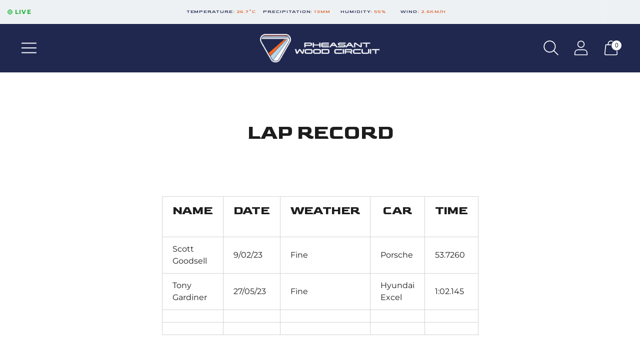

--- FILE ---
content_type: text/javascript
request_url: https://pheasantwood.com.au/cdn/shop/t/2/assets/theme-ea70da7a.js
body_size: 36894
content:
function t(t,e){this.container=function(t){if(!(t instanceof Element))throw new TypeError("Theme Sections: Attempted to load section. The section container provided is not a DOM element.");if(null===t.getAttribute("data-section-id"))throw new Error("Theme Sections: The section container provided does not have an id assigned to the data-section-id attribute.");return t}(t),this.id=t.getAttribute("data-section-id"),this.extensions=[],Object.assign(this,function(t){if(void 0!==t&&"object"!=typeof t||null===t)throw new TypeError("Theme Sections: The properties object provided is not a valid");return t}(e)),this.onLoad()}t.prototype={onLoad:Function.prototype,onUnload:Function.prototype,onSelect:Function.prototype,onDeselect:Function.prototype,onBlockSelect:Function.prototype,onBlockDeselect:Function.prototype,extend:function(t){this.extensions.push(t);var e=Object.assign({},t);delete e.init,Object.assign(this,e),"function"==typeof t.init&&t.init.apply(this)}},"function"!=typeof Object.assign&&Object.defineProperty(Object,"assign",{value:function(t){if(null==t)throw new TypeError("Cannot convert undefined or null to object");for(var e=Object(t),n=1;n<arguments.length;n++){var i=arguments[n];if(null!=i)for(var a in i)Object.prototype.hasOwnProperty.call(i,a)&&(e[a]=i[a])}return e},writable:!0,configurable:!0});window.Shopify=window.Shopify||{},window.Shopify.theme=window.Shopify.theme||{},window.Shopify.theme.sections=window.Shopify.theme.sections||{};var e=window.Shopify.theme.sections.registered=window.Shopify.theme.sections.registered||{},n=window.Shopify.theme.sections.instances=window.Shopify.theme.sections.instances||[];function i(n,i){if("string"!=typeof n)throw new TypeError("Theme Sections: The first argument for .register must be a string that specifies the type of the section being registered");if(void 0!==e[n])throw new Error('Theme Sections: A section of type "'+n+'" has already been registered. You cannot register the same section type twice');function a(e){t.call(this,e,i)}return a.constructor=t,a.prototype=Object.create(t.prototype),a.prototype.type=n,e[n]=a}function a(t,i){t=s(t),void 0===i&&(i=document.querySelectorAll("[data-section-type]")),i=c(i),t.forEach((function(t){var a=e[t];void 0!==a&&(i=i.filter((function(e){return!(r(e).length>0)&&(null!==e.getAttribute("data-section-type")&&(e.getAttribute("data-section-type")!==t||(n.push(new a(e)),!1)))})))}))}function r(t){var e=[];if(NodeList.prototype.isPrototypeOf(t)||Array.isArray(t))var i=t[0];if(t instanceof Element||i instanceof Element)c(t).forEach((function(t){e=e.concat(n.filter((function(e){return e.container===t})))}));else if("string"==typeof t||"string"==typeof i){s(t).forEach((function(t){e=e.concat(n.filter((function(e){return e.type===t})))}))}return e}function o(t){for(var e,i=0;i<n.length;i++)if(n[i].id===t){e=n[i];break}return e}function s(n){return"*"===n?n=Object.keys(e):"string"==typeof n?n=[n]:n.constructor===t?n=[n.prototype.type]:Array.isArray(n)&&n[0].constructor===t&&(n=n.map((function(t){return t.prototype.type}))),n=n.map((function(t){return t.toLowerCase()}))}function c(t){return NodeList.prototype.isPrototypeOf(t)&&t.length>0?t=Array.prototype.slice.call(t):NodeList.prototype.isPrototypeOf(t)&&0===t.length||null===t?t=[]:!Array.isArray(t)&&t instanceof Element&&(t=[t]),t}function l(t,e){return void 0===e&&(e=document),e.querySelector(t)}function d(t,e){return void 0===e&&(e=document),[].slice.call(e.querySelectorAll(t))}function u(t,e){return Array.isArray(t)?t.forEach(e):e(t)}function h(t){return function(e,n,i){return u(e,(function(e){return e[t+"EventListener"](n,i)}))}}function p(t,e,n){return h("add")(t,e,n),function(){return h("remove")(t,e,n)}}function f(t){return function(e){var n=arguments;return u(e,(function(e){var i;return(i=e.classList)[t].apply(i,[].slice.call(n,1))}))}}function m(t){f("add").apply(void 0,[t].concat([].slice.call(arguments,1)))}function v(t){f("remove").apply(void 0,[t].concat([].slice.call(arguments,1)))}function g(t){f("toggle").apply(void 0,[t].concat([].slice.call(arguments,1)))}function y(t,e){return t.classList.contains(e)}window.Shopify.designMode&&(document.addEventListener("shopify:section:load",(function(t){var e=t.detail.sectionId,n=t.target.querySelector('[data-section-id="'+e+'"]');null!==n&&a(n.getAttribute("data-section-type"),n)})),document.addEventListener("shopify:section:unload",(function(t){var e=t.detail.sectionId,i=t.target.querySelector('[data-section-id="'+e+'"]');"object"==typeof r(i)[0]&&r(i).forEach((function(t){var e=n.map((function(t){return t.id})).indexOf(t.id);n.splice(e,1),t.onUnload()}))})),document.addEventListener("shopify:section:select",(function(t){var e=o(t.detail.sectionId);"object"==typeof e&&e.onSelect(t)})),document.addEventListener("shopify:section:deselect",(function(t){var e=o(t.detail.sectionId);"object"==typeof e&&e.onDeselect(t)})),document.addEventListener("shopify:block:select",(function(t){var e=o(t.detail.sectionId);"object"==typeof e&&e.onBlockSelect(t)})),document.addEventListener("shopify:block:deselect",(function(t){var e=o(t.detail.sectionId);"object"==typeof e&&e.onBlockDeselect(t)})));var b="undefined"!=typeof globalThis?globalThis:"undefined"!=typeof window?window:"undefined"!=typeof global?global:"undefined"!=typeof self?self:{};function w(t){return t&&t.__esModule&&Object.prototype.hasOwnProperty.call(t,"default")?t.default:t}var _={exports:{}};_.exports=A,_.exports.isMobile=A,_.exports.default=A;var E=/(android|bb\d+|meego).+mobile|avantgo|bada\/|blackberry|blazer|compal|elaine|fennec|hiptop|iemobile|ip(hone|od)|iris|kindle|lge |maemo|midp|mmp|mobile.+firefox|netfront|opera m(ob|in)i|palm( os)?|phone|p(ixi|re)\/|plucker|pocket|psp|series[46]0|symbian|treo|up\.(browser|link)|vodafone|wap|windows (ce|phone)|xda|xiino/i,k=/(android|bb\d+|meego).+mobile|avantgo|bada\/|blackberry|blazer|compal|elaine|fennec|hiptop|iemobile|ip(hone|od)|iris|kindle|lge |maemo|midp|mmp|mobile.+firefox|netfront|opera m(ob|in)i|palm( os)?|phone|p(ixi|re)\/|plucker|pocket|psp|series[46]0|symbian|treo|up\.(browser|link)|vodafone|wap|windows (ce|phone)|xda|xiino|android|ipad|playbook|silk/i;function A(t){t||(t={});var e=t.ua;if(e||"undefined"==typeof navigator||(e=navigator.userAgent),e&&e.headers&&"string"==typeof e.headers["user-agent"]&&(e=e.headers["user-agent"]),"string"!=typeof e)return!1;var n=t.tablet?k.test(e):E.test(e);return!n&&t.tablet&&t.featureDetect&&navigator&&navigator.maxTouchPoints>1&&-1!==e.indexOf("Macintosh")&&-1!==e.indexOf("Safari")&&(n=!0),n}var T=_.exports,x={exports:{}};!function(t,e){function n(t){this.listenerMap=[{},{}],t&&this.root(t),this.handle=n.prototype.handle.bind(this),this._removedListeners=[]}function i(t,e){return t.toLowerCase()===e.tagName.toLowerCase()}function a(t,e){return this.rootElement===window?e===document||e===document.documentElement||e===window:this.rootElement===e}function r(t,e){return t===e.id}Object.defineProperty(e,"__esModule",{value:!0}),e.default=void 0,n.prototype.root=function(t){var e,n=this.listenerMap;if(this.rootElement){for(e in n[1])n[1].hasOwnProperty(e)&&this.rootElement.removeEventListener(e,this.handle,!0);for(e in n[0])n[0].hasOwnProperty(e)&&this.rootElement.removeEventListener(e,this.handle,!1)}if(!t||!t.addEventListener)return this.rootElement&&delete this.rootElement,this;for(e in this.rootElement=t,n[1])n[1].hasOwnProperty(e)&&this.rootElement.addEventListener(e,this.handle,!0);for(e in n[0])n[0].hasOwnProperty(e)&&this.rootElement.addEventListener(e,this.handle,!1);return this},n.prototype.captureForType=function(t){return-1!==["blur","error","focus","load","resize","scroll"].indexOf(t)},n.prototype.on=function(t,e,n,o){var s,c,l,d;if(!t)throw new TypeError("Invalid event type: "+t);if("function"==typeof e&&(o=n,n=e,e=null),void 0===o&&(o=this.captureForType(t)),"function"!=typeof n)throw new TypeError("Handler must be a type of Function");return s=this.rootElement,(c=this.listenerMap[o?1:0])[t]||(s&&s.addEventListener(t,this.handle,o),c[t]=[]),e?/^[a-z]+$/i.test(e)?(d=e,l=i):/^#[a-z0-9\-_]+$/i.test(e)?(d=e.slice(1),l=r):(d=e,l=Element.prototype.matches):(d=null,l=a.bind(this)),c[t].push({selector:e,handler:n,matcher:l,matcherParam:d}),this},n.prototype.off=function(t,e,n,i){var a,r,o,s,c;if("function"==typeof e&&(i=n,n=e,e=null),void 0===i)return this.off(t,e,n,!0),this.off(t,e,n,!1),this;if(o=this.listenerMap[i?1:0],!t){for(c in o)o.hasOwnProperty(c)&&this.off(c,e,n);return this}if(!(s=o[t])||!s.length)return this;for(a=s.length-1;a>=0;a--)r=s[a],e&&e!==r.selector||n&&n!==r.handler||(this._removedListeners.push(r),s.splice(a,1));return s.length||(delete o[t],this.rootElement&&this.rootElement.removeEventListener(t,this.handle,i)),this},n.prototype.handle=function(t){var e,n,i,a,r,o=t.type,s=[],c="ftLabsDelegateIgnore";if(!0!==t[c]){switch(3===(r=t.target).nodeType&&(r=r.parentNode),r.correspondingUseElement&&(r=r.correspondingUseElement),i=this.rootElement,t.eventPhase||(t.target!==t.currentTarget?3:2)){case 1:s=this.listenerMap[1][o];break;case 2:this.listenerMap[0]&&this.listenerMap[0][o]&&(s=s.concat(this.listenerMap[0][o])),this.listenerMap[1]&&this.listenerMap[1][o]&&(s=s.concat(this.listenerMap[1][o]));break;case 3:s=this.listenerMap[0][o]}var l,d=[];for(n=s.length;r&&n;){for(e=0;e<n&&(a=s[e]);e++)r.tagName&&["button","input","select","textarea"].indexOf(r.tagName.toLowerCase())>-1&&r.hasAttribute("disabled")?d=[]:a.matcher.call(r,a.matcherParam,r)&&d.push([t,r,a]);if(r===i)break;if(n=s.length,(r=r.parentElement||r.parentNode)instanceof HTMLDocument)break}for(e=0;e<d.length;e++)if(!(this._removedListeners.indexOf(d[e][2])>-1)&&!1===this.fire.apply(this,d[e])){d[e][0][c]=!0,d[e][0].preventDefault(),l=!1;break}return l}},n.prototype.fire=function(t,e,n){return n.handler.call(e,t,e)},n.prototype.destroy=function(){this.off(),this.root()};var o=n;e.default=o,t.exports=e.default}(x,x.exports);var L=w(x.exports),S=["input","select","textarea","a[href]","button","[tabindex]","audio[controls]","video[controls]",'[contenteditable]:not([contenteditable="false"])',"details>summary:first-of-type","details"],C=S.join(","),z="undefined"==typeof Element?function(){}:Element.prototype.matches||Element.prototype.msMatchesSelector||Element.prototype.webkitMatchesSelector,O=function(t){var e=parseInt(t.getAttribute("tabindex"),10);return isNaN(e)?function(t){return"true"===t.contentEditable}(t)?0:"AUDIO"!==t.nodeName&&"VIDEO"!==t.nodeName&&"DETAILS"!==t.nodeName||null!==t.getAttribute("tabindex")?t.tabIndex:0:e},M=function(t,e){return t.tabIndex===e.tabIndex?t.documentOrder-e.documentOrder:t.tabIndex-e.tabIndex},P=function(t){return"INPUT"===t.tagName},N=function(t){return function(t){return P(t)&&"radio"===t.type}(t)&&!function(t){if(!t.name)return!0;var e,n=t.form||t.ownerDocument,i=function(t){return n.querySelectorAll('input[type="radio"][name="'+t+'"]')};if("undefined"!=typeof window&&void 0!==window.CSS&&"function"==typeof window.CSS.escape)e=i(window.CSS.escape(t.name));else try{e=i(t.name)}catch(t){return console.error("Looks like you have a radio button with a name attribute containing invalid CSS selector characters and need the CSS.escape polyfill: %s",t.message),!1}var a=function(t,e){for(var n=0;n<t.length;n++)if(t[n].checked&&t[n].form===e)return t[n]}(e,t.form);return!a||a===t}(t)},I=function(t,e){return!(e.disabled||function(t){return P(t)&&"hidden"===t.type}(e)||function(t,e){if("hidden"===getComputedStyle(t).visibility)return!0;var n=z.call(t,"details>summary:first-of-type")?t.parentElement:t;if(z.call(n,"details:not([open]) *"))return!0;if(e&&"full"!==e){if("non-zero-area"===e){var i=t.getBoundingClientRect(),a=i.width,r=i.height;return 0===a&&0===r}}else for(;t;){if("none"===getComputedStyle(t).display)return!0;t=t.parentElement}return!1}(e,t.displayCheck)||function(t){return"DETAILS"===t.tagName&&Array.prototype.slice.apply(t.children).some((function(t){return"SUMMARY"===t.tagName}))}(e))},$=function(t,e){return!(!I(t,e)||N(e)||O(e)<0)},j=function(t,e){var n=[],i=[];return function(t,e,n){var i=Array.prototype.slice.apply(t.querySelectorAll(C));return e&&z.call(t,C)&&i.unshift(t),i.filter(n)}(t,(e=e||{}).includeContainer,$.bind(null,e)).forEach((function(t,e){var a=O(t);0===a?n.push(t):i.push({documentOrder:e,tabIndex:a,node:t})})),i.sort(M).map((function(t){return t.node})).concat(n)},H=S.concat("iframe").join(","),q=function(t,e){if(e=e||{},!t)throw new Error("No node provided");return!1!==z.call(t,H)&&I(e,t)};
/*!
* focus-trap 6.6.0
* @license MIT, https://github.com/focus-trap/focus-trap/blob/master/LICENSE
*/
function B(t,e){var n=Object.keys(t);if(Object.getOwnPropertySymbols){var i=Object.getOwnPropertySymbols(t);e&&(i=i.filter((function(e){return Object.getOwnPropertyDescriptor(t,e).enumerable}))),n.push.apply(n,i)}return n}function D(t,e,n){return e in t?Object.defineProperty(t,e,{value:n,enumerable:!0,configurable:!0,writable:!0}):t[e]=n,t}var F,R=(F=[],{activateTrap:function(t){if(F.length>0){var e=F[F.length-1];e!==t&&e.pause()}var n=F.indexOf(t);-1===n||F.splice(n,1),F.push(t)},deactivateTrap:function(t){var e=F.indexOf(t);-1!==e&&F.splice(e,1),F.length>0&&F[F.length-1].unpause()}}),U=function(t){return setTimeout(t,0)},V=function(t,e){var n=-1;return t.every((function(t,i){return!e(t)||(n=i,!1)})),n},W=function(t){for(var e=arguments.length,n=new Array(e>1?e-1:0),i=1;i<e;i++)n[i-1]=arguments[i];return"function"==typeof t?t.apply(void 0,n):t},G=function(t,e){var n,i=document,a=function(t){for(var e=1;e<arguments.length;e++){var n=null!=arguments[e]?arguments[e]:{};e%2?B(Object(n),!0).forEach((function(e){D(t,e,n[e])})):Object.getOwnPropertyDescriptors?Object.defineProperties(t,Object.getOwnPropertyDescriptors(n)):B(Object(n)).forEach((function(e){Object.defineProperty(t,e,Object.getOwnPropertyDescriptor(n,e))}))}return t}({returnFocusOnDeactivate:!0,escapeDeactivates:!0,delayInitialFocus:!0},e),r={containers:[],tabbableGroups:[],nodeFocusedBeforeActivation:null,mostRecentlyFocusedNode:null,active:!1,paused:!1,delayInitialFocusTimer:void 0},o=function(t,e,n){return t&&void 0!==t[e]?t[e]:a[n||e]},s=function(t){return r.containers.some((function(e){return e.contains(t)}))},c=function(t){var e=a[t];if(!e)return null;var n=e;if("string"==typeof e&&!(n=i.querySelector(e)))throw new Error("`".concat(t,"` refers to no known node"));if("function"==typeof e&&!(n=e()))throw new Error("`".concat(t,"` did not return a node"));return n},l=function(){var t;if(!1===o({},"initialFocus"))return!1;if(null!==c("initialFocus"))t=c("initialFocus");else if(s(i.activeElement))t=i.activeElement;else{var e=r.tabbableGroups[0];t=e&&e.firstTabbableNode||c("fallbackFocus")}if(!t)throw new Error("Your focus-trap needs to have at least one focusable element");return t},d=function(){if(r.tabbableGroups=r.containers.map((function(t){var e=j(t);if(e.length>0)return{container:t,firstTabbableNode:e[0],lastTabbableNode:e[e.length-1]}})).filter((function(t){return!!t})),r.tabbableGroups.length<=0&&!c("fallbackFocus"))throw new Error("Your focus-trap must have at least one container with at least one tabbable node in it at all times")},u=function t(e){!1!==e&&e!==i.activeElement&&(e&&e.focus?(e.focus({preventScroll:!!a.preventScroll}),r.mostRecentlyFocusedNode=e,function(t){return t.tagName&&"input"===t.tagName.toLowerCase()&&"function"==typeof t.select}(e)&&e.select()):t(l()))},h=function(t){var e=c("setReturnFocus");return e||t},p=function(t){s(t.target)||(W(a.clickOutsideDeactivates,t)?n.deactivate({returnFocus:a.returnFocusOnDeactivate&&!q(t.target)}):W(a.allowOutsideClick,t)||t.preventDefault())},f=function(t){var e=s(t.target);e||t.target instanceof Document?e&&(r.mostRecentlyFocusedNode=t.target):(t.stopImmediatePropagation(),u(r.mostRecentlyFocusedNode||l()))},m=function(t){if(function(t){return"Escape"===t.key||"Esc"===t.key||27===t.keyCode}(t)&&!1!==W(a.escapeDeactivates))return t.preventDefault(),void n.deactivate();(function(t){return"Tab"===t.key||9===t.keyCode})(t)&&function(t){d();var e=null;if(r.tabbableGroups.length>0){var n=V(r.tabbableGroups,(function(e){return e.container.contains(t.target)}));if(n<0)e=t.shiftKey?r.tabbableGroups[r.tabbableGroups.length-1].lastTabbableNode:r.tabbableGroups[0].firstTabbableNode;else if(t.shiftKey){var i=V(r.tabbableGroups,(function(e){var n=e.firstTabbableNode;return t.target===n}));if(i<0&&r.tabbableGroups[n].container===t.target&&(i=n),i>=0){var a=0===i?r.tabbableGroups.length-1:i-1;e=r.tabbableGroups[a].lastTabbableNode}}else{var o=V(r.tabbableGroups,(function(e){var n=e.lastTabbableNode;return t.target===n}));if(o<0&&r.tabbableGroups[n].container===t.target&&(o=n),o>=0){var s=o===r.tabbableGroups.length-1?0:o+1;e=r.tabbableGroups[s].firstTabbableNode}}}else e=c("fallbackFocus");e&&(t.preventDefault(),u(e))}(t)},v=function(t){W(a.clickOutsideDeactivates,t)||s(t.target)||W(a.allowOutsideClick,t)||(t.preventDefault(),t.stopImmediatePropagation())},g=function(){if(r.active)return R.activateTrap(n),r.delayInitialFocusTimer=a.delayInitialFocus?U((function(){u(l())})):u(l()),i.addEventListener("focusin",f,!0),i.addEventListener("mousedown",p,{capture:!0,passive:!1}),i.addEventListener("touchstart",p,{capture:!0,passive:!1}),i.addEventListener("click",v,{capture:!0,passive:!1}),i.addEventListener("keydown",m,{capture:!0,passive:!1}),n},y=function(){if(r.active)return i.removeEventListener("focusin",f,!0),i.removeEventListener("mousedown",p,!0),i.removeEventListener("touchstart",p,!0),i.removeEventListener("click",v,!0),i.removeEventListener("keydown",m,!0),n};return(n={activate:function(t){if(r.active)return this;var e=o(t,"onActivate"),n=o(t,"onPostActivate"),a=o(t,"checkCanFocusTrap");a||d(),r.active=!0,r.paused=!1,r.nodeFocusedBeforeActivation=i.activeElement,e&&e();var s=function(){a&&d(),g(),n&&n()};return a?(a(r.containers.concat()).then(s,s),this):(s(),this)},deactivate:function(t){if(!r.active)return this;clearTimeout(r.delayInitialFocusTimer),r.delayInitialFocusTimer=void 0,y(),r.active=!1,r.paused=!1,R.deactivateTrap(n);var e=o(t,"onDeactivate"),i=o(t,"onPostDeactivate"),a=o(t,"checkCanReturnFocus");e&&e();var s=o(t,"returnFocus","returnFocusOnDeactivate"),c=function(){U((function(){s&&u(h(r.nodeFocusedBeforeActivation)),i&&i()}))};return s&&a?(a(h(r.nodeFocusedBeforeActivation)).then(c,c),this):(c(),this)},pause:function(){return r.paused||!r.active||(r.paused=!0,y()),this},unpause:function(){return r.paused&&r.active?(r.paused=!1,d(),g(),this):this},updateContainerElements:function(t){var e=[].concat(t).filter(Boolean);return r.containers=e.map((function(t){return"string"==typeof t?i.querySelector(t):t})),r.active&&d(),this}}).updateContainerElements(t),n};var J=!1;if("undefined"!=typeof window){var Q={get passive(){J=!0}};window.addEventListener("testPassive",null,Q),window.removeEventListener("testPassive",null,Q)}var K="undefined"!=typeof window&&window.navigator&&window.navigator.platform&&(/iP(ad|hone|od)/.test(window.navigator.platform)||"MacIntel"===window.navigator.platform&&window.navigator.maxTouchPoints>1),X=[],Y=!1,Z=-1,tt=void 0,et=void 0,nt=function(t){return X.some((function(e){return!(!e.options.allowTouchMove||!e.options.allowTouchMove(t))}))},it=function(t){var e=t||window.event;return!!nt(e.target)||(e.touches.length>1||(e.preventDefault&&e.preventDefault(),!1))},at=function(t,e){if(t){if(!X.some((function(e){return e.targetElement===t}))){var n={targetElement:t,options:e||{}};X=[].concat(function(t){if(Array.isArray(t)){for(var e=0,n=Array(t.length);e<t.length;e++)n[e]=t[e];return n}return Array.from(t)}(X),[n]),K?(t.ontouchstart=function(t){1===t.targetTouches.length&&(Z=t.targetTouches[0].clientY)},t.ontouchmove=function(e){1===e.targetTouches.length&&function(t,e){var n=t.targetTouches[0].clientY-Z;!nt(t.target)&&(e&&0===e.scrollTop&&n>0||function(t){return!!t&&t.scrollHeight-t.scrollTop<=t.clientHeight}(e)&&n<0?it(t):t.stopPropagation())}(e,t)},Y||(document.addEventListener("touchmove",it,J?{passive:!1}:void 0),Y=!0)):function(t){if(void 0===et){var e=!!t&&!0===t.reserveScrollBarGap,n=window.innerWidth-document.documentElement.clientWidth;e&&n>0&&(et=document.body.style.paddingRight,document.body.style.paddingRight=n+"px")}void 0===tt&&(tt=document.body.style.overflow,document.body.style.overflow="hidden")}(e)}}else console.error("disableBodyScroll unsuccessful - targetElement must be provided when calling disableBodyScroll on IOS devices.")},rt=function(t){t?(X=X.filter((function(e){return e.targetElement!==t})),K?(t.ontouchstart=null,t.ontouchmove=null,Y&&0===X.length&&(document.removeEventListener("touchmove",it,J?{passive:!1}:void 0),Y=!1)):X.length||(void 0!==et&&(document.body.style.paddingRight=et,et=void 0),void 0!==tt&&(document.body.style.overflow=tt,tt=void 0))):console.error("enableBodyScroll unsuccessful - targetElement must be provided when calling enableBodyScroll on IOS devices.")},ot=function(t){if("object"!=typeof(e=t)||Array.isArray(e))throw"state should be an object";var e},st=function(t,e,n,i){return(a=t,a.reduce((function(t,e,n){return t.indexOf(e)>-1?t:t.concat(e)}),[])).reduce((function(t,n){return t.concat(e[n]||[])}),[]).map((function(t){return t(n,i)}));var a},ct=ht(),lt=ct.on,dt=ct.emit,ut=ct.hydrate;function ht(t){void 0===t&&(t={});var e={};return{getState:function(){return Object.assign({},t)},hydrate:function(n){return ot(n),Object.assign(t,n),function(){var i=["*"].concat(Object.keys(n));st(i,e,t)}},on:function(t,n){return(t=[].concat(t)).map((function(t){return e[t]=(e[t]||[]).concat(n)})),function(){return t.map((function(t){return e[t].splice(e[t].indexOf(n),1)}))}},emit:function(n,i,a){var r=("*"===n?[]:["*"]).concat(n);(i="function"==typeof i?i(t):i)&&(ot(i),Object.assign(t,i),r=r.concat(Object.keys(i))),st(r,e,t,a)}}}
/*!
 * slide-anim
 * https://github.com/yomotsu/slide-anim
 * (c) 2017 @yomotsu
 * Released under the MIT License.
 */ct.getState;var pt=window,ft="function"==typeof pt.Promise?pt.Promise:function(t){var e=function(){};return t((function(){e()})),{then:function(t){e=t}}},mt=[],vt={add:function(t,e,n,i){var a={el:t,defaultStyle:e,timeoutId:n,onCancelled:i};this.remove(t),mt.push(a)},remove:function(t){var e=vt.findIndex(t);if(-1!==e){var n=mt[e];clearTimeout(n.timeoutId),n.onCancelled(),mt.splice(e,1)}},find:function(t){return mt[vt.findIndex(t)]},findIndex:function(t){var e=-1;return mt.some((function(n,i){return n.el===t&&(e=i,!0)})),e}};function gt(t,e){return void 0===e&&(e={}),new ft((function(n){if(-1===vt.findIndex(t)){var i=wt(t),a="number"==typeof e.endHeight,r=e.display||"block",o=e.duration||400,s=e.onCancelled||function(){},c=t.getAttribute("style")||"",l=window.getComputedStyle(t),d=function(t,e){void 0===e&&(e="block");var n=t.getAttribute("style")||"",i=window.getComputedStyle(t);t.style.visibility="hidden",t.style.display=e;var a=Et(i.getPropertyValue("width"));t.style.position="absolute",t.style.width=a+"px",t.style.height="",t.style.minHeight="",t.style.paddingTop="",t.style.paddingBottom="",t.style.borderTopWidth="",t.style.borderBottomWidth="";var r=Et(i.getPropertyValue("min-height")),o=Et(i.getPropertyValue("padding-top")),s=Et(i.getPropertyValue("padding-bottom")),c=Et(i.getPropertyValue("border-top-width")),l=Et(i.getPropertyValue("border-bottom-width")),d=t.scrollHeight;return t.setAttribute("style",n),{height:d,minHeight:r,paddingTop:o,paddingBottom:s,borderTop:c,borderBottom:l}}(t,r),u=/border-box/.test(l.getPropertyValue("box-sizing")),h=d.height,p=d.minHeight,f=d.paddingTop,m=d.paddingBottom,v=d.borderTop,g=d.borderBottom,y=o+"ms",b="cubic-bezier( 0.19, 1, 0.22, 1 )",w=["height "+y+" "+b,"min-height "+y+" "+b,"padding "+y+" "+b,"border-width "+y+" "+b].join(),_=i?l.height:"0px",E=i?l.minHeight:"0px",k=i?l.paddingTop:"0px",A=i?l.paddingBottom:"0px",T=i?l.borderTopWidth:"0px",x=i?l.borderBottomWidth:"0px",L=a?e.endHeight+"px":u?h+v+g+"px":h-f-m+"px",S=p+"px",C=f+"px",z=m+"px",O=v+"px",M=g+"px";if(_!==L||k!==C||A!==z||T!==O||x!==M){requestAnimationFrame((function(){t.style.height=_,t.style.minHeight=E,t.style.paddingTop=k,t.style.paddingBottom=A,t.style.borderTopWidth=T,t.style.borderBottomWidth=x,t.style.display=r,t.style.overflow="hidden",t.style.visibility="visible",t.style.transition=w,t.style.webkitTransition=w,requestAnimationFrame((function(){t.style.height=L,t.style.minHeight=S,t.style.paddingTop=C,t.style.paddingBottom=z,t.style.borderTopWidth=O,t.style.borderBottomWidth=M}))}));var P=setTimeout((function(){_t(t),t.style.display=r,a&&(t.style.height=e.endHeight+"px",t.style.overflow="hidden"),vt.remove(t),n()}),o);vt.add(t,c,P,s)}else n()}}))}function yt(t,e){return void 0===e&&(e={}),new ft((function(n){if(-1===vt.findIndex(t)){var i=wt(t),a=e.display||"block",r=e.duration||400,o=e.onCancelled||function(){};if(i){var s=t.getAttribute("style")||"",c=window.getComputedStyle(t),l=/border-box/.test(c.getPropertyValue("box-sizing")),d=Et(c.getPropertyValue("min-height")),u=Et(c.getPropertyValue("padding-top")),h=Et(c.getPropertyValue("padding-bottom")),p=Et(c.getPropertyValue("border-top-width")),f=Et(c.getPropertyValue("border-bottom-width")),m=t.scrollHeight,v=r+"ms",g="cubic-bezier( 0.19, 1, 0.22, 1 )",y=["height "+v+" "+g,"padding "+v+" "+g,"border-width "+v+" "+g].join(),b=l?m+p+f+"px":m-u-h+"px",w=d+"px",_=u+"px",E=h+"px",k=p+"px",A=f+"px";requestAnimationFrame((function(){t.style.height=b,t.style.minHeight=w,t.style.paddingTop=_,t.style.paddingBottom=E,t.style.borderTopWidth=k,t.style.borderBottomWidth=A,t.style.display=a,t.style.overflow="hidden",t.style.transition=y,t.style.webkitTransition=y,requestAnimationFrame((function(){t.style.height="0",t.style.minHeight="0",t.style.paddingTop="0",t.style.paddingBottom="0",t.style.borderTopWidth="0",t.style.borderBottomWidth="0"}))}));var T=setTimeout((function(){_t(t),t.style.display="none",vt.remove(t),n()}),r);vt.add(t,s,T,o)}else n()}}))}function bt(t){if(vt.find(t)){var e=window.getComputedStyle(t),n=e.height,i=e.paddingTop,a=e.paddingBottom,r=e.borderTopWidth,o=e.borderBottomWidth;_t(t),t.style.height=n,t.style.paddingTop=i,t.style.paddingBottom=a,t.style.borderTopWidth=r,t.style.borderBottomWidth=o,t.style.overflow="hidden",vt.remove(t)}}function wt(t){return 0!==t.offsetHeight}function _t(t){t.style.visibility="",t.style.height="",t.style.minHeight="",t.style.paddingTop="",t.style.paddingBottom="",t.style.borderTopWidth="",t.style.borderBottomWidth="",t.style.overflow="",t.style.transition="",t.style.webkitTransition=""}function Et(t){return+t.replace(/px/,"")}function kt(t,e){const n=d(".accordion__label",t),i=d(".accordion__text",t);n.forEach((t=>{t.href="#";if(!l(".icon",t)){const e=document.createElement("div");e.classList.add("icon","icon-accordion"),e.innerHTML='<svg xmlns="http://www.w3.org/2000/svg" width="100%" viewBox="0 0 24 24"><path d="M7 10L12 15L17 10H7Z" fill="currentColor"/></svg>',t.append(e)}})),i.forEach((t=>m(t,"measure")));const a=p(n,"click",(t=>{t.preventDefault();const e=t.currentTarget,{parentNode:n,nextElementSibling:i}=e;bt(i),wt(i)?function(t,e,n){yt(n),e.setAttribute("data-open",!1),t.setAttribute("aria-expanded",!1),n.setAttribute("aria-hidden",!0)}(e,n,i):r(e,n,i)}));function r(t,e,n){gt(n),e.setAttribute("data-open",!0),t.setAttribute("aria-expanded",!0),n.setAttribute("aria-hidden",!1)}if(e.firstOpen){const{parentNode:t,nextElementSibling:e}=n[0];r(n[0],t,e)}return{destroy:function(){return()=>a()}}}function At(t,e={}){if(Array.isArray(t)&&!t.length)return;const n=Object.assign({firstOpen:!0},e);let i=[];return t.length?i=t.map((t=>kt(t,n))):i.push(kt(t,n)),{unload:function(){i.forEach((t=>t.destroy()))}}}const Tt="is-visible",xt="active",Lt="is-fixed",St="[data-modal-close]",Ct=".modal__wash",zt=".modal__content";function Ot(){try{return localStorage.setItem("test","test"),localStorage.removeItem("test"),!0}catch(t){return!1}}function Mt(t){if(Ot())return JSON.parse(localStorage.getItem("neon_"+t))}function Pt(t,e){if(Ot())return localStorage.setItem("neon_"+t,e)}const Nt=(t,e={})=>{const n=new CustomEvent(t,e?{detail:e}:null);document.dispatchEvent(n)},It=window.theme.routes.cart||{},$t={base:`${It.base||"/cart"}.js`,add:`${It.add||"/cart/add"}.js`,change:`${It.change||"/cart/change"}.js`,clear:`${It.clear||"/cart/clear"}.js`};function jt(t){const e=Mt("cart_order")||[];return e.length?(t.sorted=[...t.items].sort(((t,n)=>e.indexOf(t.variant_id)-e.indexOf(n.variant_id))),t):(t.sorted=t.items,t)}function Ht(t,e){return fetch($t.change,{method:"POST",credentials:"include",headers:{"Content-Type":"application/json"},body:JSON.stringify({line:t,quantity:e})}).then((t=>t.json())).then((t=>(dt("cart:updated",{cart:jt(t)}),jt(t))))}function qt(t,e){return dt("cart:updating"),fetch($t.add,{method:"POST",credentials:"include",headers:{"Content-Type":"application/json"},body:JSON.stringify({id:t,quantity:e})}).then((t=>t.json())).then((t=>Bt().then((e=>{const n=Mt("cart_order")||[],i=[t.variant_id,...n.filter((e=>e!==t.variant_id))];return Pt("cart_order",JSON.stringify(i)),dt("cart:updated",{cart:jt(e)}),{item:t,cart:jt(e)}}))))}function Bt(){return fetch($t.base,{method:"GET",credentials:"include"}).then((t=>t.json())).then((t=>jt(t)))}function Dt(t){var e=[];return Array.prototype.slice.call(t.elements).forEach((function(t){!t.name||t.disabled||["file","reset","submit","button"].indexOf(t.type)>-1||("select-multiple"!==t.type?["checkbox","radio"].indexOf(t.type)>-1&&!t.checked||e.push(encodeURIComponent(t.name)+"="+encodeURIComponent(t.value)):Array.prototype.slice.call(t.options).forEach((function(n){n.selected&&e.push(encodeURIComponent(t.name)+"="+encodeURIComponent(n.value))})))})),e.join("&")}var Ft={addItem:function(t){return dt("cart:updating"),fetch($t.add,{method:"POST",credentials:"include",headers:{"Content-Type":"application/x-www-form-urlencoded","X-Requested-With":"XMLHttpRequest"},body:Dt(t)}).then((t=>t.json())).then((t=>{if("422"==t.status){const e={code:422,message:t.description};throw Nt("cart:error",{errorMessage:t.description}),e}return Bt().then((e=>{const n=Mt("cart_order")||[],i=[t.variant_id,...n.filter((e=>e!==t.variant_id))];return Pt("cart_order",JSON.stringify(i)),dt("cart:updated",{cart:jt(e)}),Nt("cart:updated",{cart:jt(e)}),{item:t,cart:jt(e)}}))}))},addItemById:qt,addVariant:function(t,e){const n="deny"===t.inventory_policy&&"shopify"===t.inventory_management?t.inventory_quantity:null;return Bt().then((({items:i})=>{const a=((i.filter((e=>e.id===t.id))[0]||{}).quantity||0)+e;if(null!==n&&a>n){throw new Error(`There are only ${n} of that product available, requested ${a}.`)}return qt(t.id,e)}))},get:Bt,updateItem:function(t,e){return Bt().then((({items:n})=>{for(let i=0;i<n.length;i++)if(n[i].variant_id===parseInt(t))return Ht(i+1,e)}))}};var Rt=t=>function(t,e){"string"==typeof t&&(t=t.replace(".",""));let n="";const i=/\{\{\s*(\w+)\s*\}\}/,a=e||"${{amount}}";function r(t,e=2,n=",",i="."){if(isNaN(t)||null==t)return 0;const a=(t=(t/100).toFixed(e)).split(".");return a[0].replace(/(\d)(?=(\d\d\d)+(?!\d))/g,`$1${n}`)+(a[1]?i+a[1]:"")}switch(a.match(i)[1]){case"amount":n=r(t,2);break;case"amount_no_decimals":n=r(t,0);break;case"amount_with_comma_separator":n=r(t,2,".",",");break;case"amount_no_decimals_with_comma_separator":n=r(t,0,".",",")}return a.replace(i,n)}(t,window.theme.moneyFormat||"${{amount}}"),Ut=t=>e=>fetch(`${window.theme.routes.products}/${t}.js`).then((t=>t.json())).then((t=>e(t))).catch((t=>console.log(t.message)));function Vt(t){return t.replace(/http(s)?:/,"")}const{strings:{products:Wt}}=window.theme,Gt="[data-unit-price-container]",Jt="[data-unit-price]",Qt="[data-unit-base]",Kt="unit-price--available",Xt=(t,e)=>{const n=d(Gt,t),i=d(Jt,t),a=d(Qt,t),r=!e||!e.unit_price;g(n,Kt,!r),e&&e.unit_price&&(te(i,Rt(e.unit_price)),te(a,Zt(e.unit_price_measurement)))},Yt=(t,e)=>{if(t&&e){const n=Wt.product.unitPrice;return`\n      <div class="unit-price ${Kt}">\n        <dt>\n          <span class="visually-hidden visually-hidden--inline">${n}</span>\n        </dt>\n        <dd class="unit-price__price">\n          <span data-unit-price>${Rt(t)}</span><span aria-hidden="true">/</span><span class="visually-hidden">${Wt.product.unitPriceSeparator}&nbsp;</span><span data-unit-base>${Zt(e)}</span>\n        </dd>\n      </div>\n    `}return""},Zt=t=>1===t.reference_value?t.reference_unit:t.reference_value+t.reference_unit,te=(t,e)=>{t.forEach((t=>t.innerText=e))},ee="is-visible",ne="active",ie="is-fixed",ae="[data-store-availability-close]",re="[data-store-availability-product]",oe="[data-store-list-container]",se="[data-store-availability-drawer-wash]",{strings:{accessibility:ce}}=window.theme,le=t=>{const e=l(".form-status",t);if(!e)return;l("[data-form-status]",e).focus()};function de(t){const e=l(".video-pause",t),n=t.getElementsByTagName("VIDEO")[0];if(!e||!n)return;const i=p(e,"click",(t=>{t.preventDefault(),n.paused?(n.play(),e.innerText=ce.pause_video):(n.pause(),e.innerText=ce.play_video)}));return()=>i()}const ue="section--contrast",he="shopify-section--contrast",pe="shoping-section--contrast-before-footer",fe="logo-list",me="shopify-section--logo-list",ve="hidden";var ge,ye={exports:{}};ge=ye,function(t,e){var n=function(t,e,n){var i,a;if(function(){var e,n={lazyClass:"lazyload",loadedClass:"lazyloaded",loadingClass:"lazyloading",preloadClass:"lazypreload",errorClass:"lazyerror",autosizesClass:"lazyautosizes",fastLoadedClass:"ls-is-cached",iframeLoadMode:0,srcAttr:"data-src",srcsetAttr:"data-srcset",sizesAttr:"data-sizes",minSize:40,customMedia:{},init:!0,expFactor:1.5,hFac:.8,loadMode:2,loadHidden:!0,ricTimeout:0,throttleDelay:125};for(e in a=t.lazySizesConfig||t.lazysizesConfig||{},n)e in a||(a[e]=n[e])}(),!e||!e.getElementsByClassName)return{init:function(){},cfg:a,noSupport:!0};var r,o,s,c,l,d,u,h,p,f,m,v=e.documentElement,g=t.HTMLPictureElement,y="addEventListener",b="getAttribute",w=t[y].bind(t),_=t.setTimeout,E=t.requestAnimationFrame||_,k=t.requestIdleCallback,A=/^picture$/i,T=["load","error","lazyincluded","_lazyloaded"],x={},L=Array.prototype.forEach,S=function(t,e){return x[e]||(x[e]=new RegExp("(\\s|^)"+e+"(\\s|$)")),x[e].test(t[b]("class")||"")&&x[e]},C=function(t,e){S(t,e)||t.setAttribute("class",(t[b]("class")||"").trim()+" "+e)},z=function(t,e){var n;(n=S(t,e))&&t.setAttribute("class",(t[b]("class")||"").replace(n," "))},O=function(t,e,n){var i=n?y:"removeEventListener";n&&O(t,e),T.forEach((function(n){t[i](n,e)}))},M=function(t,n,a,r,o){var s=e.createEvent("Event");return a||(a={}),a.instance=i,s.initEvent(n,!r,!o),s.detail=a,t.dispatchEvent(s),s},P=function(e,n){var i;!g&&(i=t.picturefill||a.pf)?(n&&n.src&&!e[b]("srcset")&&e.setAttribute("srcset",n.src),i({reevaluate:!0,elements:[e]})):n&&n.src&&(e.src=n.src)},N=function(t,e){return(getComputedStyle(t,null)||{})[e]},I=function(t,e,n){for(n=n||t.offsetWidth;n<a.minSize&&e&&!t._lazysizesWidth;)n=e.offsetWidth,e=e.parentNode;return n},$=(h=[],p=u=[],(m=function(t,n){l&&!n?t.apply(this,arguments):(p.push(t),d||(d=!0,(e.hidden?_:E)(f)))})._lsFlush=f=function(){var t=p;for(p=u.length?h:u,l=!0,d=!1;t.length;)t.shift()();l=!1},m),j=function(t,e){return e?function(){$(t)}:function(){var e=this,n=arguments;$((function(){t.apply(e,n)}))}},H=function(t){var e,i=0,r=a.throttleDelay,o=a.ricTimeout,s=function(){e=!1,i=n.now(),t()},c=k&&o>49?function(){k(s,{timeout:o}),o!==a.ricTimeout&&(o=a.ricTimeout)}:j((function(){_(s)}),!0);return function(t){var a;(t=!0===t)&&(o=33),e||(e=!0,(a=r-(n.now()-i))<0&&(a=0),t||a<9?c():_(c,a))}},q=function(t){var e,i,a=99,r=function(){e=null,t()},o=function(){var t=n.now()-i;t<a?_(o,a-t):(k||r)(r)};return function(){i=n.now(),e||(e=_(o,a))}},B=function(){var r,o,s,c,l,d,u,h,p,f,m,g,k=/^img$/i,T=/^iframe$/i,x="onscroll"in t&&!/(gle|ing)bot/.test(navigator.userAgent),I=0,B=0,F=0,R=-1,U=function(t){F--,(!t||F<0||!t.target)&&(F=0)},V=function(t){return null==g&&(g="hidden"==N(e.body,"visibility")),g||!("hidden"==N(t.parentNode,"visibility")&&"hidden"==N(t,"visibility"))},W=function(t,n){var i,a=t,r=V(t);for(h-=n,m+=n,p-=n,f+=n;r&&(a=a.offsetParent)&&a!=e.body&&a!=v;)(r=(N(a,"opacity")||1)>0)&&"visible"!=N(a,"overflow")&&(i=a.getBoundingClientRect(),r=f>i.left&&p<i.right&&m>i.top-1&&h<i.bottom+1);return r},G=function(){var t,n,s,l,y,w,_,E,k,A,T,L,S=i.elements;if((c=a.loadMode)&&F<8&&(t=S.length)){for(n=0,R++;n<t;n++)if(S[n]&&!S[n]._lazyRace)if(!x||i.prematureUnveil&&i.prematureUnveil(S[n]))et(S[n]);else if((E=S[n][b]("data-expand"))&&(w=1*E)||(w=B),A||(A=!a.expand||a.expand<1?v.clientHeight>500&&v.clientWidth>500?500:370:a.expand,i._defEx=A,T=A*a.expFactor,L=a.hFac,g=null,B<T&&F<1&&R>2&&c>2&&!e.hidden?(B=T,R=0):B=c>1&&R>1&&F<6?A:I),k!==w&&(d=innerWidth+w*L,u=innerHeight+w,_=-1*w,k=w),s=S[n].getBoundingClientRect(),(m=s.bottom)>=_&&(h=s.top)<=u&&(f=s.right)>=_*L&&(p=s.left)<=d&&(m||f||p||h)&&(a.loadHidden||V(S[n]))&&(o&&F<3&&!E&&(c<3||R<4)||W(S[n],w))){if(et(S[n]),y=!0,F>9)break}else!y&&o&&!l&&F<4&&R<4&&c>2&&(r[0]||a.preloadAfterLoad)&&(r[0]||!E&&(m||f||p||h||"auto"!=S[n][b](a.sizesAttr)))&&(l=r[0]||S[n]);l&&!y&&et(l)}},J=H(G),Q=function(t){var e=t.target;e._lazyCache?delete e._lazyCache:(U(t),C(e,a.loadedClass),z(e,a.loadingClass),O(e,X),M(e,"lazyloaded"))},K=j(Q),X=function(t){K({target:t.target})},Y=function(t,e){var n=t.getAttribute("data-load-mode")||a.iframeLoadMode;0==n?t.contentWindow.location.replace(e):1==n&&(t.src=e)},Z=function(t){var e,n=t[b](a.srcsetAttr);(e=a.customMedia[t[b]("data-media")||t[b]("media")])&&t.setAttribute("media",e),n&&t.setAttribute("srcset",n)},tt=j((function(t,e,n,i,r){var o,c,l,d,u,h;(u=M(t,"lazybeforeunveil",e)).defaultPrevented||(i&&(n?C(t,a.autosizesClass):t.setAttribute("sizes",i)),c=t[b](a.srcsetAttr),o=t[b](a.srcAttr),r&&(d=(l=t.parentNode)&&A.test(l.nodeName||"")),h=e.firesLoad||"src"in t&&(c||o||d),u={target:t},C(t,a.loadingClass),h&&(clearTimeout(s),s=_(U,2500),O(t,X,!0)),d&&L.call(l.getElementsByTagName("source"),Z),c?t.setAttribute("srcset",c):o&&!d&&(T.test(t.nodeName)?Y(t,o):t.src=o),r&&(c||d)&&P(t,{src:o})),t._lazyRace&&delete t._lazyRace,z(t,a.lazyClass),$((function(){var e=t.complete&&t.naturalWidth>1;h&&!e||(e&&C(t,a.fastLoadedClass),Q(u),t._lazyCache=!0,_((function(){"_lazyCache"in t&&delete t._lazyCache}),9)),"lazy"==t.loading&&F--}),!0)})),et=function(t){if(!t._lazyRace){var e,n=k.test(t.nodeName),i=n&&(t[b](a.sizesAttr)||t[b]("sizes")),r="auto"==i;(!r&&o||!n||!t[b]("src")&&!t.srcset||t.complete||S(t,a.errorClass)||!S(t,a.lazyClass))&&(e=M(t,"lazyunveilread").detail,r&&D.updateElem(t,!0,t.offsetWidth),t._lazyRace=!0,F++,tt(t,e,r,i,n))}},nt=q((function(){a.loadMode=3,J()})),it=function(){3==a.loadMode&&(a.loadMode=2),nt()},at=function(){o||(n.now()-l<999?_(at,999):(o=!0,a.loadMode=3,J(),w("scroll",it,!0)))};return{_:function(){l=n.now(),i.elements=e.getElementsByClassName(a.lazyClass),r=e.getElementsByClassName(a.lazyClass+" "+a.preloadClass),w("scroll",J,!0),w("resize",J,!0),w("pageshow",(function(t){if(t.persisted){var n=e.querySelectorAll("."+a.loadingClass);n.length&&n.forEach&&E((function(){n.forEach((function(t){t.complete&&et(t)}))}))}})),t.MutationObserver?new MutationObserver(J).observe(v,{childList:!0,subtree:!0,attributes:!0}):(v[y]("DOMNodeInserted",J,!0),v[y]("DOMAttrModified",J,!0),setInterval(J,999)),w("hashchange",J,!0),["focus","mouseover","click","load","transitionend","animationend"].forEach((function(t){e[y](t,J,!0)})),/d$|^c/.test(e.readyState)?at():(w("load",at),e[y]("DOMContentLoaded",J),_(at,2e4)),i.elements.length?(G(),$._lsFlush()):J()},checkElems:J,unveil:et,_aLSL:it}}(),D=(o=j((function(t,e,n,i){var a,r,o;if(t._lazysizesWidth=i,i+="px",t.setAttribute("sizes",i),A.test(e.nodeName||""))for(r=0,o=(a=e.getElementsByTagName("source")).length;r<o;r++)a[r].setAttribute("sizes",i);n.detail.dataAttr||P(t,n.detail)})),s=function(t,e,n){var i,a=t.parentNode;a&&(n=I(t,a,n),(i=M(t,"lazybeforesizes",{width:n,dataAttr:!!e})).defaultPrevented||(n=i.detail.width)&&n!==t._lazysizesWidth&&o(t,a,i,n))},{_:function(){r=e.getElementsByClassName(a.autosizesClass),w("resize",c)},checkElems:c=q((function(){var t,e=r.length;if(e)for(t=0;t<e;t++)s(r[t])})),updateElem:s}),F=function(){!F.i&&e.getElementsByClassName&&(F.i=!0,D._(),B._())};return _((function(){a.init&&F()})),i={cfg:a,autoSizer:D,loader:B,init:F,uP:P,aC:C,rC:z,hC:S,fire:M,gW:I,rAF:$}}(t,t.document,Date);t.lazySizes=n,ge.exports&&(ge.exports=n)}("undefined"!=typeof window?window:{}),function(t){!function(e,n){if(e){var i=function(t){n(e.lazySizes,t),e.removeEventListener("lazyunveilread",i,!0)};n=n.bind(null,e,e.document),t.exports?n(ye.exports):e.lazySizes?i():e.addEventListener("lazyunveilread",i,!0)}}("undefined"!=typeof window?window:0,(function(t,e,n,i){var a,r=e.createElement("a").style,o="objectFit"in r,s=/object-fit["']*\s*:\s*["']*(contain|cover)/,c=/object-position["']*\s*:\s*["']*(.+?)(?=($|,|'|"|;))/,l="[data-uri]",d=/\(|\)|'/,u={center:"center","50% 50%":"center"};function h(t,i){var r,o,s,c,u=n.cfg,h=function(){var e=t.currentSrc||t.src;e&&o!==e&&(o=e,c.backgroundImage="url("+(d.test(e)?JSON.stringify(e):e)+")",r||(r=!0,n.rC(s,u.loadingClass),n.aC(s,u.loadedClass)))},p=function(){n.rAF(h)};t._lazysizesParentFit=i.fit,t.addEventListener("lazyloaded",p,!0),t.addEventListener("load",p,!0),n.rAF((function(){var r=t,o=t.parentNode;"PICTURE"==o.nodeName.toUpperCase()&&(r=o,o=o.parentNode),function(t){var e=t.previousElementSibling;e&&n.hC(e,a)&&(e.parentNode.removeChild(e),t.style.position=e.getAttribute("data-position")||"",t.style.visibility=e.getAttribute("data-visibility")||"")}(r),a||function(){if(!a){var t=e.createElement("style");a=n.cfg.objectFitClass||"lazysizes-display-clone",e.querySelector("head").appendChild(t)}}(),s=t.cloneNode(!1),c=s.style,s.addEventListener("load",(function(){var t=s.currentSrc||s.src;t&&t!=l&&(s.src=l,s.srcset="")})),n.rC(s,u.loadedClass),n.rC(s,u.lazyClass),n.rC(s,u.autosizesClass),n.aC(s,u.loadingClass),n.aC(s,a),["data-parent-fit","data-parent-container","data-object-fit-polyfilled",u.srcsetAttr,u.srcAttr].forEach((function(t){s.removeAttribute(t)})),s.src=l,s.srcset="",c.backgroundRepeat="no-repeat",c.backgroundPosition=i.position,c.backgroundSize=i.fit,s.setAttribute("data-position",r.style.position),s.setAttribute("data-visibility",r.style.visibility),r.style.visibility="hidden",r.style.position="absolute",t.setAttribute("data-parent-fit",i.fit),t.setAttribute("data-parent-container","prev"),t.setAttribute("data-object-fit-polyfilled",""),t._objectFitPolyfilledDisplay=s,o.insertBefore(s,r),t._lazysizesParentFit&&delete t._lazysizesParentFit,t.complete&&h()}))}if(!o||!(o&&"objectPosition"in r)){var p=function(t){if(t.detail.instance==n){var e=t.target,i=function(t){var e=(getComputedStyle(t,null)||{}).fontFamily||"",n=e.match(s)||"",i=n&&e.match(c)||"";return i&&(i=i[1]),{fit:n&&n[1]||"",position:u[i]||i||"center"}}(e);return!(!i.fit||o&&"center"==i.position)&&(h(e,i),!0)}};t.addEventListener("lazybeforesizes",(function(t){if(t.detail.instance==n){var e=t.target;null==e.getAttribute("data-object-fit-polyfilled")||e._objectFitPolyfilledDisplay||p(t)||n.rAF((function(){e.removeAttribute("data-object-fit-polyfilled")}))}})),t.addEventListener("lazyunveilread",p,!0),i&&i.detail&&p(i)}}))}({exports:{}});!function(t){!function(e,n){if(e){var i=function(){n(e.lazySizes),e.removeEventListener("lazyunveilread",i,!0)};n=n.bind(null,e,e.document),t.exports?n(ye.exports):e.lazySizes?i():e.addEventListener("lazyunveilread",i,!0)}}("undefined"!=typeof window?window:0,(function(t,e,n){if(t.addEventListener){var i=/\s+(\d+)(w|h)\s+(\d+)(w|h)/,a=/parent-fit["']*\s*:\s*["']*(contain|cover|width)/,r=/parent-container["']*\s*:\s*["']*(.+?)(?=(\s|$|,|'|"|;))/,o=/^picture$/i,s=n.cfg,c={getParent:function(e,n){var i=e,a=e.parentNode;return n&&"prev"!=n||!a||!o.test(a.nodeName||"")||(a=a.parentNode),"self"!=n&&(i="prev"==n?e.previousElementSibling:n&&(a.closest||t.jQuery)&&(a.closest?a.closest(n):jQuery(a).closest(n)[0])||a),i},getFit:function(t){var e,n,i=getComputedStyle(t,null)||{},o=i.content||i.fontFamily,s={fit:t._lazysizesParentFit||t.getAttribute("data-parent-fit")};return!s.fit&&o&&(e=o.match(a))&&(s.fit=e[1]),s.fit?(!(n=t._lazysizesParentContainer||t.getAttribute("data-parent-container"))&&o&&(e=o.match(r))&&(n=e[1]),s.parent=c.getParent(t,n)):s.fit=i.objectFit,s},getImageRatio:function(e){var n,a,r,c,l,d,u,h=e.parentNode,p=h&&o.test(h.nodeName||"")?h.querySelectorAll("source, img"):[e];for(n=0;n<p.length;n++)if(a=(e=p[n]).getAttribute(s.srcsetAttr)||e.getAttribute("srcset")||e.getAttribute("data-pfsrcset")||e.getAttribute("data-risrcset")||"",r=e._lsMedia||e.getAttribute("media"),r=s.customMedia[e.getAttribute("data-media")||r]||r,a&&(!r||(t.matchMedia&&matchMedia(r)||{}).matches)){(c=parseFloat(e.getAttribute("data-aspectratio")))||((l=a.match(i))?"w"==l[2]?(d=l[1],u=l[3]):(d=l[3],u=l[1]):(d=e.getAttribute("width"),u=e.getAttribute("height")),c=d/u);break}return c},calculateSize:function(t,e){var n,i,a,r=this.getFit(t),o=r.fit,s=r.parent;return"width"==o||("contain"==o||"cover"==o)&&(i=this.getImageRatio(t))?(s?e=s.clientWidth:s=t,a=e,"width"==o?a=e:(n=e/s.clientHeight)&&("cover"==o&&n<i||"contain"==o&&n>i)&&(a=e*(i/n)),a):e}};n.parentFit=c,e.addEventListener("lazybeforesizes",(function(t){if(!t.defaultPrevented&&t.detail.instance==n){var e=t.target;t.detail.width=c.calculateSize(e,t.detail.width)}}))}}))}({exports:{}});!function(t){!function(e,n){var i=function(){n(e.lazySizes),e.removeEventListener("lazyunveilread",i,!0)};n=n.bind(null,e,e.document),t.exports?n(ye.exports):e.lazySizes?i():e.addEventListener("lazyunveilread",i,!0)}(window,(function(t,e,n){var i,a,r=n.cfg,o={string:1,number:1},s=/^\-*\+*\d+\.*\d*$/,c=/^picture$/i,l=/\s*\{\s*width\s*\}\s*/i,d=/\s*\{\s*height\s*\}\s*/i,u=/\s*\{\s*([a-z0-9]+)\s*\}\s*/gi,h=/^\[.*\]|\{.*\}$/,p=/^(?:auto|\d+(px)?)$/,f=e.createElement("a"),m=e.createElement("img"),v="srcset"in m&&!("sizes"in m),g=!!t.HTMLPictureElement&&!v;function y(e,n,i){var r,o,l,d,p,f=t.getComputedStyle(e);if(i){for(d in p={},i)p[d]=i[d];i=p}else o=e.parentNode,i={isPicture:!(!o||!c.test(o.nodeName||""))};for(r in l=function(t,n){var r=e.getAttribute("data-"+t);if(!r){var o=f.getPropertyValue("--ls-"+t);o&&(r=o.trim())}if(r){if("true"==r)r=!0;else if("false"==r)r=!1;else if(s.test(r))r=parseFloat(r);else if("function"==typeof a[t])r=a[t](e,r);else if(h.test(r))try{r=JSON.parse(r)}catch(t){}i[t]=r}else t in a&&"function"!=typeof a[t]&&!i[t]?i[t]=a[t]:n&&"function"==typeof a[t]&&(i[t]=a[t](e,r))},a)l(r);return n.replace(u,(function(t,e){e in i||l(e,!0)})),i}function b(t,n,r){var s=0,c=0,h=r;if(t){if("container"===n.ratio){for(s=h.scrollWidth,c=h.scrollHeight;!(s&&c||h===e);)s=(h=h.parentNode).scrollWidth,c=h.scrollHeight;s&&c&&(n.ratio=n.traditionalRatio?c/s:s/c)}var p,m,g;p=t,m=n,(g=[]).srcset=[],m.absUrl&&(f.setAttribute("href",p),p=f.href),p=((m.prefix||"")+p+(m.postfix||"")).replace(u,(function(t,e){return o[typeof m[e]]?m[e]:t})),m.widths.forEach((function(t){var e=m.widthmap[t]||t,n=m.aspectratio||m.ratio,i=!m.aspectratio&&a.traditionalRatio,r={u:p.replace(l,e).replace(d,n?i?Math.round(t*n):Math.round(t/n):""),w:t};g.push(r),g.srcset.push(r.c=r.u+" "+t+"w")})),(t=g).isPicture=n.isPicture,v&&"IMG"==r.nodeName.toUpperCase()?r.removeAttribute(i.srcsetAttr):r.setAttribute(i.srcsetAttr,t.srcset.join(", ")),Object.defineProperty(r,"_lazyrias",{value:t,writable:!0})}}function w(t){return t.getAttribute(t.getAttribute("data-srcattr")||a.srcAttr)||t.getAttribute(i.srcsetAttr)||t.getAttribute(i.srcAttr)||t.getAttribute("data-pfsrcset")||""}!function(){var t,e={prefix:"",postfix:"",srcAttr:"data-src",absUrl:!1,modifyOptions:function(){},widthmap:{},ratio:!1,traditionalRatio:!1,aspectratio:!1};for(t in(i=n&&n.cfg).supportsType||(i.supportsType=function(t){return!t}),i.rias||(i.rias={}),"widths"in(a=i.rias)||(a.widths=[],function(t){for(var e,n=0;!e||e<3e3;)(n+=5)>30&&(n+=1),e=36*n,t.push(e)}(a.widths)),e)t in a||(a[t]=e[t])}(),addEventListener("lazybeforesizes",(function(t){var e,r,o,s,c,d,u,h,f,m,v,E,k;if(t.detail.instance==n&&(e=t.target,t.detail.dataAttr&&!t.defaultPrevented&&!a.disabled&&(f=e.getAttribute(i.sizesAttr)||e.getAttribute("sizes"))&&p.test(f))){if(o=function(t,e){var i=y(t,e);return a.modifyOptions.call(t,{target:t,details:i,detail:i}),n.fire(t,"lazyriasmodifyoptions",i),i}(e,r=w(e)),v=l.test(o.prefix)||l.test(o.postfix),o.isPicture&&(s=e.parentNode))for(d=0,u=(c=s.getElementsByTagName("source")).length;d<u;d++)(v||l.test(h=w(c[d])))&&(b(h,y(c[d],h,o),c[d]),E=!0);v||l.test(r)?(b(r,o,e),E=!0):E&&((k=[]).srcset=[],k.isPicture=!0,Object.defineProperty(e,"_lazyrias",{value:k,writable:!0})),E&&(g?e.removeAttribute(i.srcAttr):"auto"!=f&&(m={width:parseInt(f,10)},_({target:e,detail:m})))}}),!0);var _=function(){var a=function(t,e){return t.w-e.w},o=function(t,e){var a;return!t._lazyrias&&n.pWS&&(a=n.pWS(t.getAttribute(i.srcsetAttr||""))).length&&(Object.defineProperty(t,"_lazyrias",{value:a,writable:!0}),e&&t.parentNode&&(a.isPicture="PICTURE"==t.parentNode.nodeName.toUpperCase())),t._lazyrias},s=function(e,i){var r,s,c,l,d,u;if((d=e._lazyrias).isPicture&&t.matchMedia)for(s=0,c=(r=e.parentNode.getElementsByTagName("source")).length;s<c;s++)if(o(r[s])&&!r[s].getAttribute("type")&&(!(l=r[s].getAttribute("media"))||(matchMedia(l)||{}).matches)){d=r[s]._lazyrias;break}return(!d.w||d.w<i)&&(d.w=i,d.d=function(e){var i=t.devicePixelRatio||1,a=n.getX&&n.getX(e);return Math.min(a||i,2.4,i)}(e),u=function(t){for(var e,n,i=t.length,a=t[i-1],r=0;r<i;r++)if((a=t[r]).d=a.w/t.w,a.d>=t.d){!a.cached&&(e=t[r-1])&&e.d>t.d-.13*Math.pow(t.d,2.2)&&(n=Math.pow(e.d-.6,1.6),e.cached&&(e.d+=.15*n),e.d+(a.d-t.d)*n>t.d&&(a=e));break}return a}(d.sort(a))),u},c=function(a){if(a.detail.instance==n){var l,d=a.target;v||!(t.respimage||t.picturefill||r.pf)?("_lazyrias"in d||a.detail.dataAttr&&o(d,!0))&&(l=s(d,a.detail.width))&&l.u&&d._lazyrias.cur!=l.u&&(d._lazyrias.cur=l.u,l.cached=!0,n.rAF((function(){d.setAttribute(i.srcAttr,l.u),d.setAttribute("src",l.u)}))):e.removeEventListener("lazybeforesizes",c)}};return g?c=function(){}:addEventListener("lazybeforesizes",c),c}()}))}({exports:{}});!function(t){!function(e,n){var i=function(){n(e.lazySizes),e.removeEventListener("lazyunveilread",i,!0)};n=n.bind(null,e,e.document),t.exports?n(ye.exports):e.lazySizes?i():e.addEventListener("lazyunveilread",i,!0)}(window,(function(t,e,n){if(t.addEventListener){var i=n.cfg,a=/\s+/g,r=/\s*\|\s+|\s+\|\s*/g,o=/^(.+?)(?:\s+\[\s*(.+?)\s*\])(?:\s+\[\s*(.+?)\s*\])?$/,s=/^\s*\(*\s*type\s*:\s*(.+?)\s*\)*\s*$/,c=/\(|\)|'/,l={contain:1,cover:1},d=function(t,e){if(e){var n=e.match(s);n&&n[1]?t.setAttribute("type",n[1]):t.setAttribute("media",i.customMedia[e]||e)}},u=function(t){if(t.target._lazybgset){var e=t.target,i=e._lazybgset,a=e.currentSrc||e.src;if(a){var r=c.test(a)?JSON.stringify(a):a,o=n.fire(i,"bgsetproxy",{src:a,useSrc:r,fullSrc:null});o.defaultPrevented||(i.style.backgroundImage=o.detail.fullSrc||"url("+o.detail.useSrc+")")}e._lazybgsetLoading&&(n.fire(i,"_lazyloaded",{},!1,!0),delete e._lazybgsetLoading)}};addEventListener("lazybeforeunveil",(function(t){var s,c,l;!t.defaultPrevented&&(s=t.target.getAttribute("data-bgset"))&&(l=t.target,(c=e.createElement("img")).alt="",c._lazybgsetLoading=!0,t.detail.firesLoad=!0,function(t,n,s){var c=e.createElement("picture"),l=n.getAttribute(i.sizesAttr),u=n.getAttribute("data-ratio"),h=n.getAttribute("data-optimumx");n._lazybgset&&n._lazybgset.parentNode==n&&n.removeChild(n._lazybgset),Object.defineProperty(s,"_lazybgset",{value:n,writable:!0}),Object.defineProperty(n,"_lazybgset",{value:c,writable:!0}),t=t.replace(a," ").split(r),c.style.display="none",s.className=i.lazyClass,1!=t.length||l||(l="auto"),t.forEach((function(t){var n,a=e.createElement("source");l&&"auto"!=l&&a.setAttribute("sizes",l),(n=t.match(o))?(a.setAttribute(i.srcsetAttr,n[1]),d(a,n[2]),d(a,n[3])):a.setAttribute(i.srcsetAttr,t),c.appendChild(a)})),l&&(s.setAttribute(i.sizesAttr,l),n.removeAttribute(i.sizesAttr),n.removeAttribute("sizes")),h&&s.setAttribute("data-optimumx",h),u&&s.setAttribute("data-ratio",u),c.appendChild(s),n.appendChild(c)}(s,l,c),setTimeout((function(){n.loader.unveil(c),n.rAF((function(){n.fire(c,"_lazyloaded",{},!0,!0),c.complete&&u({target:c})}))})))})),e.addEventListener("load",u,!0),t.addEventListener("lazybeforesizes",(function(t){if(t.detail.instance==n&&t.target._lazybgset&&t.detail.dataAttr){var e=function(t){var e;return e=(getComputedStyle(t)||{getPropertyValue:function(){}}).getPropertyValue("background-size"),!l[e]&&l[t.style.backgroundSize]&&(e=t.style.backgroundSize),e}(t.target._lazybgset);l[e]&&(t.target._lazysizesParentFit=e,n.rAF((function(){t.target.setAttribute("data-parent-fit",e),t.target._lazysizesParentFit&&delete t.target._lazysizesParentFit})))}}),!0),e.documentElement.addEventListener("lazybeforesizes",(function(t){var e,i;!t.defaultPrevented&&t.target._lazybgset&&t.detail.instance==n&&(t.detail.width=(e=t.target._lazybgset,i=n.gW(e,e.parentNode),(!e._lazysizesWidth||i>e._lazysizesWidth)&&(e._lazysizesWidth=i),e._lazysizesWidth))}))}}))}({exports:{}});!function(t){!function(e,n){if(e){var i=function(){n(e.lazySizes),e.removeEventListener("lazyunveilread",i,!0)};n=n.bind(null,e,e.document),t.exports?n(ye.exports):e.lazySizes?i():e.addEventListener("lazyunveilread",i,!0)}}("undefined"!=typeof window?window:0,(function(t,e,n){var i,a,r,o,s,c,l,d,u,h,p,f,m,v,g,y,b=n.cfg,w=e.createElement("img"),_="sizes"in w&&"srcset"in w,E=/\s+\d+h/g,k=(a=/\s+(\d+)(w|h)\s+(\d+)(w|h)/,r=Array.prototype.forEach,function(){var t=e.createElement("img"),i=function(t){var e,n,i=t.getAttribute(b.srcsetAttr);i&&(n=i.match(a))&&((e="w"==n[2]?n[1]/n[3]:n[3]/n[1])&&t.setAttribute("data-aspectratio",e),t.setAttribute(b.srcsetAttr,i.replace(E,"")))},o=function(t){if(t.detail.instance==n){var e=t.target.parentNode;e&&"PICTURE"==e.nodeName&&r.call(e.getElementsByTagName("source"),i),i(t.target)}},s=function(){t.currentSrc&&e.removeEventListener("lazybeforeunveil",o)};e.addEventListener("lazybeforeunveil",o),t.onload=s,t.onerror=s,t.srcset="data:,a 1w 1h",t.complete&&s()});(b.supportsType||(b.supportsType=function(t){return!t}),t.HTMLPictureElement&&_)?!n.hasHDescriptorFix&&e.msElementsFromPoint&&(n.hasHDescriptorFix=!0,k()):t.picturefill||b.pf||(b.pf=function(e){var n,a;if(!t.picturefill)for(n=0,a=e.elements.length;n<a;n++)i(e.elements[n])},d=function(t,e){return t.w-e.w},u=/^\s*\d+\.*\d*px\s*$/,s=/(([^,\s].[^\s]+)\s+(\d+)w)/g,c=/\s/,l=function(t,e,n,i){o.push({c:e,u:n,w:1*i})},p=function(){var t,n,a;p.init||(p.init=!0,addEventListener("resize",(n=e.getElementsByClassName("lazymatchmedia"),a=function(){var t,e;for(t=0,e=n.length;t<e;t++)i(n[t])},function(){clearTimeout(t),t=setTimeout(a,66)})))},f=function(e,i){var a,r=e.getAttribute("srcset")||e.getAttribute(b.srcsetAttr);!r&&i&&(r=e._lazypolyfill?e._lazypolyfill._set:e.getAttribute(b.srcAttr)||e.getAttribute("src")),e._lazypolyfill&&e._lazypolyfill._set==r||(a=h(r||""),i&&e.parentNode&&(a.isPicture="PICTURE"==e.parentNode.nodeName.toUpperCase(),a.isPicture&&t.matchMedia&&(n.aC(e,"lazymatchmedia"),p())),a._set=r,Object.defineProperty(e,"_lazypolyfill",{value:a,writable:!0}))},m=function(e){return t.matchMedia?(m=function(t){return!t||(matchMedia(t)||{}).matches})(e):!e},v=function(e){var i,a,r,o,s,c,l;if(f(o=e,!0),(s=o._lazypolyfill).isPicture)for(a=0,r=(i=e.parentNode.getElementsByTagName("source")).length;a<r;a++)if(b.supportsType(i[a].getAttribute("type"),e)&&m(i[a].getAttribute("media"))){o=i[a],f(o),s=o._lazypolyfill;break}return s.length>1?(l=o.getAttribute("sizes")||"",l=u.test(l)&&parseInt(l,10)||n.gW(e,e.parentNode),s.d=function(e){var i=t.devicePixelRatio||1,a=n.getX&&n.getX(e);return Math.min(a||i,2.5,i)}(e),!s.src||!s.w||s.w<l?(s.w=l,c=function(t){for(var e,n,i=t.length,a=t[i-1],r=0;r<i;r++)if((a=t[r]).d=a.w/t.w,a.d>=t.d){!a.cached&&(e=t[r-1])&&e.d>t.d-.13*Math.pow(t.d,2.2)&&(n=Math.pow(e.d-.6,1.6),e.cached&&(e.d+=.15*n),e.d+(a.d-t.d)*n>t.d&&(a=e));break}return a}(s.sort(d)),s.src=c):c=s.src):c=s[0],c},(g=function(t){if(!_||!t.parentNode||"PICTURE"==t.parentNode.nodeName.toUpperCase()){var e=v(t);e&&e.u&&t._lazypolyfill.cur!=e.u&&(t._lazypolyfill.cur=e.u,e.cached=!0,t.setAttribute(b.srcAttr,e.u),t.setAttribute("src",e.u))}}).parse=h=function(t){return o=[],(t=t.trim()).replace(E,"").replace(s,l),o.length||!t||c.test(t)||o.push({c:t,u:t,w:99}),o},i=g,b.loadedClass&&b.loadingClass&&(y=[],['img[sizes$="px"][srcset].',"picture > img:not([srcset])."].forEach((function(t){y.push(t+b.loadedClass),y.push(t+b.loadingClass)})),b.pf({elements:e.querySelectorAll(y.join(", "))})))}))}({exports:{}});var be=function(){if("undefined"!=typeof Map)return Map;function t(t,e){var n=-1;return t.some((function(t,i){return t[0]===e&&(n=i,!0)})),n}return function(){function e(){this.__entries__=[]}return Object.defineProperty(e.prototype,"size",{get:function(){return this.__entries__.length},enumerable:!0,configurable:!0}),e.prototype.get=function(e){var n=t(this.__entries__,e),i=this.__entries__[n];return i&&i[1]},e.prototype.set=function(e,n){var i=t(this.__entries__,e);~i?this.__entries__[i][1]=n:this.__entries__.push([e,n])},e.prototype.delete=function(e){var n=this.__entries__,i=t(n,e);~i&&n.splice(i,1)},e.prototype.has=function(e){return!!~t(this.__entries__,e)},e.prototype.clear=function(){this.__entries__.splice(0)},e.prototype.forEach=function(t,e){void 0===e&&(e=null);for(var n=0,i=this.__entries__;n<i.length;n++){var a=i[n];t.call(e,a[1],a[0])}},e}()}(),we="undefined"!=typeof window&&"undefined"!=typeof document&&window.document===document,_e="undefined"!=typeof global&&global.Math===Math?global:"undefined"!=typeof self&&self.Math===Math?self:"undefined"!=typeof window&&window.Math===Math?window:Function("return this")(),Ee="function"==typeof requestAnimationFrame?requestAnimationFrame.bind(_e):function(t){return setTimeout((function(){return t(Date.now())}),1e3/60)};var ke=["top","right","bottom","left","width","height","size","weight"],Ae="undefined"!=typeof MutationObserver,Te=function(){function t(){this.connected_=!1,this.mutationEventsAdded_=!1,this.mutationsObserver_=null,this.observers_=[],this.onTransitionEnd_=this.onTransitionEnd_.bind(this),this.refresh=function(t,e){var n=!1,i=!1,a=0;function r(){n&&(n=!1,t()),i&&s()}function o(){Ee(r)}function s(){var t=Date.now();if(n){if(t-a<2)return;i=!0}else n=!0,i=!1,setTimeout(o,e);a=t}return s}(this.refresh.bind(this),20)}return t.prototype.addObserver=function(t){~this.observers_.indexOf(t)||this.observers_.push(t),this.connected_||this.connect_()},t.prototype.removeObserver=function(t){var e=this.observers_,n=e.indexOf(t);~n&&e.splice(n,1),!e.length&&this.connected_&&this.disconnect_()},t.prototype.refresh=function(){this.updateObservers_()&&this.refresh()},t.prototype.updateObservers_=function(){var t=this.observers_.filter((function(t){return t.gatherActive(),t.hasActive()}));return t.forEach((function(t){return t.broadcastActive()})),t.length>0},t.prototype.connect_=function(){we&&!this.connected_&&(document.addEventListener("transitionend",this.onTransitionEnd_),window.addEventListener("resize",this.refresh),Ae?(this.mutationsObserver_=new MutationObserver(this.refresh),this.mutationsObserver_.observe(document,{attributes:!0,childList:!0,characterData:!0,subtree:!0})):(document.addEventListener("DOMSubtreeModified",this.refresh),this.mutationEventsAdded_=!0),this.connected_=!0)},t.prototype.disconnect_=function(){we&&this.connected_&&(document.removeEventListener("transitionend",this.onTransitionEnd_),window.removeEventListener("resize",this.refresh),this.mutationsObserver_&&this.mutationsObserver_.disconnect(),this.mutationEventsAdded_&&document.removeEventListener("DOMSubtreeModified",this.refresh),this.mutationsObserver_=null,this.mutationEventsAdded_=!1,this.connected_=!1)},t.prototype.onTransitionEnd_=function(t){var e=t.propertyName,n=void 0===e?"":e;ke.some((function(t){return!!~n.indexOf(t)}))&&this.refresh()},t.getInstance=function(){return this.instance_||(this.instance_=new t),this.instance_},t.instance_=null,t}(),xe=function(t,e){for(var n=0,i=Object.keys(e);n<i.length;n++){var a=i[n];Object.defineProperty(t,a,{value:e[a],enumerable:!1,writable:!1,configurable:!0})}return t},Le=function(t){return t&&t.ownerDocument&&t.ownerDocument.defaultView||_e},Se=Ne(0,0,0,0);function Ce(t){return parseFloat(t)||0}function ze(t){for(var e=[],n=1;n<arguments.length;n++)e[n-1]=arguments[n];return e.reduce((function(e,n){return e+Ce(t["border-"+n+"-width"])}),0)}function Oe(t){var e=t.clientWidth,n=t.clientHeight;if(!e&&!n)return Se;var i=Le(t).getComputedStyle(t),a=function(t){for(var e={},n=0,i=["top","right","bottom","left"];n<i.length;n++){var a=i[n],r=t["padding-"+a];e[a]=Ce(r)}return e}(i),r=a.left+a.right,o=a.top+a.bottom,s=Ce(i.width),c=Ce(i.height);if("border-box"===i.boxSizing&&(Math.round(s+r)!==e&&(s-=ze(i,"left","right")+r),Math.round(c+o)!==n&&(c-=ze(i,"top","bottom")+o)),!function(t){return t===Le(t).document.documentElement}(t)){var l=Math.round(s+r)-e,d=Math.round(c+o)-n;1!==Math.abs(l)&&(s-=l),1!==Math.abs(d)&&(c-=d)}return Ne(a.left,a.top,s,c)}var Me="undefined"!=typeof SVGGraphicsElement?function(t){return t instanceof Le(t).SVGGraphicsElement}:function(t){return t instanceof Le(t).SVGElement&&"function"==typeof t.getBBox};function Pe(t){return we?Me(t)?function(t){var e=t.getBBox();return Ne(0,0,e.width,e.height)}(t):Oe(t):Se}function Ne(t,e,n,i){return{x:t,y:e,width:n,height:i}}var Ie=function(){function t(t){this.broadcastWidth=0,this.broadcastHeight=0,this.contentRect_=Ne(0,0,0,0),this.target=t}return t.prototype.isActive=function(){var t=Pe(this.target);return this.contentRect_=t,t.width!==this.broadcastWidth||t.height!==this.broadcastHeight},t.prototype.broadcastRect=function(){var t=this.contentRect_;return this.broadcastWidth=t.width,this.broadcastHeight=t.height,t},t}(),$e=function(t,e){var n,i,a,r,o,s,c,l=(i=(n=e).x,a=n.y,r=n.width,o=n.height,s="undefined"!=typeof DOMRectReadOnly?DOMRectReadOnly:Object,c=Object.create(s.prototype),xe(c,{x:i,y:a,width:r,height:o,top:a,right:i+r,bottom:o+a,left:i}),c);xe(this,{target:t,contentRect:l})},je=function(){function t(t,e,n){if(this.activeObservations_=[],this.observations_=new be,"function"!=typeof t)throw new TypeError("The callback provided as parameter 1 is not a function.");this.callback_=t,this.controller_=e,this.callbackCtx_=n}return t.prototype.observe=function(t){if(!arguments.length)throw new TypeError("1 argument required, but only 0 present.");if("undefined"!=typeof Element&&Element instanceof Object){if(!(t instanceof Le(t).Element))throw new TypeError('parameter 1 is not of type "Element".');var e=this.observations_;e.has(t)||(e.set(t,new Ie(t)),this.controller_.addObserver(this),this.controller_.refresh())}},t.prototype.unobserve=function(t){if(!arguments.length)throw new TypeError("1 argument required, but only 0 present.");if("undefined"!=typeof Element&&Element instanceof Object){if(!(t instanceof Le(t).Element))throw new TypeError('parameter 1 is not of type "Element".');var e=this.observations_;e.has(t)&&(e.delete(t),e.size||this.controller_.removeObserver(this))}},t.prototype.disconnect=function(){this.clearActive(),this.observations_.clear(),this.controller_.removeObserver(this)},t.prototype.gatherActive=function(){var t=this;this.clearActive(),this.observations_.forEach((function(e){e.isActive()&&t.activeObservations_.push(e)}))},t.prototype.broadcastActive=function(){if(this.hasActive()){var t=this.callbackCtx_,e=this.activeObservations_.map((function(t){return new $e(t.target,t.broadcastRect())}));this.callback_.call(t,e,t),this.clearActive()}},t.prototype.clearActive=function(){this.activeObservations_.splice(0)},t.prototype.hasActive=function(){return this.activeObservations_.length>0},t}(),He="undefined"!=typeof WeakMap?new WeakMap:new be,qe=function t(e){if(!(this instanceof t))throw new TypeError("Cannot call a class as a function.");if(!arguments.length)throw new TypeError("1 argument required, but only 0 present.");var n=Te.getInstance(),i=new je(e,n,this);He.set(this,i)};["observe","unobserve","disconnect"].forEach((function(t){qe.prototype[t]=function(){var e;return(e=He.get(this))[t].apply(e,arguments)}}));var Be=void 0!==_e.ResizeObserver?_e.ResizeObserver:qe,De=t=>e=>{e.preventDefault(),t()};const Fe=t=>`[data-media-item-id='${t}']`,Re="[data-product-media-wrapper]",Ue="[data-in-your-space]",Ve="hidden";function We(t,e){const n=l(Re+Fe(e),t),i=l(".media",n),a=d(`${Re}:not(${Fe(e)})`,t);v(n,Ve);const r=l(Ue,t);r&&"model"===i.dataset.mediaType&&r.setAttribute("data-shopify-model3d-id",i.dataset.mediaId),a.forEach((t=>m(t,Ve)))}function Ge(t,e){if(null===e)return t;if("master"===e)return Je(t);const n=t.match(/\.(jpg|jpeg|gif|png|bmp|bitmap|tiff|tif)(\?v=\d+)?$/i);if(n){const i=t.split(n[0]),a=n[0];return Je(`${i[0]}_${e}${a}`)}return null}function Je(t){return t.replace(/http(s)?:/,"")}var Qe='\n    <div class="icon">\n      <svg xmlns="http://www.w3.org/2000/svg" viewBox="0 0 24 24">\n        <path fill="none" stroke="currentColor" stroke-width="1" stroke-linecap="round" stroke-linejoin="round" d="M12 5v14M5 12h14"/>\n      </svg>\n    </div>\n  ',Ke='\n    <div class="icon">\n      <svg xmlns="http://www.w3.org/2000/svg" viewBox="0 0 24 24">\n        <path fill="none" stroke="currentColor" stroke-width="1" stroke-linecap="round" stroke-linejoin="round" d="M5 12h14"/>\n      </svg>\n    </div>\n  ',Xe='\n    <div class="icon">\n      <svg xmlns="http://www.w3.org/2000/svg" viewBox="0 0 24 24">\n        <path fill="none" stroke="currentColor" stroke-width="1" stroke-linecap="round" stroke-linejoin="round" d="M3 6h18M19 6v14a2 2 0 0 1-2 2H7a2 2 0 0 1-2-2V6m3 0V4a2 2 0 0 1 2-2h4a2 2 0 0 1 2 2v2"/>\n      </svg>\n    </div>\n  ';const{strings:Ye}=window.theme;function Ze(t){const e=new L(t),n=l("[data-overlay]",t),i=l("[data-cart]",t),a=l("[data-items]",t),r=l("[data-empty]",t),o=l("[data-buy-now-button]",t),s=l("[data-footer]",t),c=l("[data-discounts]",s),d=l("[data-subtotal]",s),u=l("[data-close-icon]",t);e.on("click","button[data-decrease]",((t,e)=>{const n=parseInt(e.closest(".quick-cart__item").dataset.quantity)-1;Ft.updateItem(e.dataset.decrease,n)})),e.on("click","button[data-increase]",((t,e)=>{const n=parseInt(e.closest(".quick-cart__item").dataset.quantity)+1;Ft.updateItem(e.dataset.increase,n)})),e.on("click","button[data-remove]",((t,e)=>{Ft.updateItem(e.dataset.remove,0)}));const h=G(t,{allowOutsideClick:!0});Ft.get().then(w),lt("cart:updated",(({cart:t})=>{w(t),Nt("cart:updated",{cart:t})}));const f=[p([n,u],"click",b),p(t,"keydown",(({keyCode:t})=>{27===t&&b()}))];function y(){m(t,"active"),h.activate(),setTimeout((()=>{at(t,{allowTouchMove:t=>{for(;t&&t!==document.body;){if(null!==t.getAttribute("data-scroll-lock-ignore"))return!0;t=t.parentNode}},reserveScrollBarGap:!0}),m(t,"visible"),m(i,"visible"),Ft.get().then((t=>Nt("quick-cart:open",{cart:t})))}),50)}function b(){v(t,"visible"),setTimeout((()=>{v(t,"active"),rt(t),m(i,"visible"),h.deactivate(),Nt("quick-cart:close")}),350)}function w(t){const{cart_level_discount_applications:e}=t;a.innerHTML=function({sorted:t}){return tn(t.length>0,t.reduce(((t,e)=>t+function({line_level_discount_allocations:t,...e}){const n=e.featured_image?e.featured_image.url:e.image,i=e.featured_image?e.featured_image.alt:"",a=n&&Ge(n,"240x"),r=tn(n,`<img class="image__img lazyload" alt="${i}" data-src="${a}" />`),o=e.selling_plan_allocation?`<p class="fs-body-base c-subdued">${e.selling_plan_allocation.selling_plan.name}</p>`:"";return`\n    <div class="quick-cart__item ff-body fs-body-base" data-id="${e.variant_id}" data-quantity="${e.quantity}">\n      <div class="quick-cart__item-left">\n        <a href="${e.url}">\n          <div class="quick-cart__image">${r}</div>\n        </a>\n      </div>\n      <div class="quick-cart__item-middle">\n        <h4 class="fs-body-bold"><a href="${e.url}">${e.product_title}</a></h4>\n        <div>\n          ${tn(e.original_price>e.final_price,`<s class="qty">${Rt(e.original_price)}</s>`)}\n          ${Rt(e.final_price)}\n          ${tn(e.quantity>1,`<span class="c-subdued">x ${e.quantity}</span>`)}\n        </div>\n        ${Yt(e.unit_price,e.unit_price_measurement)}\n        ${function({options_with_values:t,variant_title:e}){return tn(t.length>0&&e,t.reduce(((t,{name:e,value:n})=>t+`<div>${e}: ${n}</div>`),""))}(e)}\n        ${function(t){const e=t.map((({amount:t,discount_application:{title:e}})=>`<li>${e} (-${Rt(t)})</li>`));return tn(Boolean(t.length),`<ul class="quick-cart__item-discounts fs-body-small fs-body-base-ns c-subdued">${e}</ul>`)}(t)}\n        ${o}\n      </div>\n      <div class="quick-cart__control">\n        <div class="quick-cart__control-top">\n          <button class="quick-cart__button quick-cart__button-increase" data-increase="${e.variant_id}" aria-label="${Ye.quickCart.addProductQuantity}">\n            ${Qe}\n          </button>\n          <button class="quick-cart__button quick-cart__button-decrease" data-decrease="${e.variant_id}" aria-label="${Ye.quickCart.removeProductQuantity}">\n            ${Ke}\n          </button>\n          <button class="quick-cart__button quick-cart__button-remove" data-remove="${e.variant_id}" aria-label="${Ye.quickCart.removeProduct}">\n            ${Xe}\n          </button>\n        </div>\n      </div>\n    </div>\n  `}(e)),""))}(t),c.innerHTML=function(t){return tn(Boolean(t.length),`\n      <ul>\n        ${t.map((({title:t,total_allocated_amount:e})=>`<div>${t} (-${Rt(e)})</div>`))}\n      </ul>\n    `)}(e),g(s,"visible",t.sorted.length),g(r,"visible",!t.sorted.length),g(c,"visible",e.length),d.innerHTML=Rt(t.total_price),t.sorted.length&&function(t){let e=t.items.reduce(((e,n,i)=>{const{variant_id:a,quantity:r}=n;return e+`${a}:${r}${i===t.items.length-1?"":","}`}),"");o.href=`${window.theme.routes.cart.base}/${e}`}(t)}return lt("cart:open",((t,{flash:e})=>y())),{open:y,close:b,destroy:function(){f.forEach((t=>t()))}}}function tn(t,e){return t?e:""}function en(t){const e=l("[data-search-settings]",document),{limit:n,show_articles:i,show_pages:a}=JSON.parse(e.innerHTML),r={},o='<div class="quick-search__result-heading">',s="</div>",c='<span class="quick-search__result-vendor">',d="</span>";let u="product";function h(e){t.innerHTML=e}function p(t,e,n){const i=new RegExp(`(${t})`,"gi");let a=e;return a=a.replace(n.openingElement,""),a=a.replace(n.closingElement,""),n.openingElement+a.replace(i,'<mark class="hl">$1</mark>')+n.closingElement}return i&&(u+=",article"),a&&(u+=",page"),{getSearchResults:function(t){const e=t.replace(" ","-").toLowerCase();r[`${e}`]?h(r[`${e}`]):fetch(`${window.theme.routes.predictive_search_url}?q=${encodeURIComponent(t)}&${encodeURIComponent("resources[type]")}=${u}&${encodeURIComponent("resources[limit]")}=${n}&section_id=predictive-search`).then((t=>{if(!t.ok){throw new Error(t.status)}return t.text()})).then((n=>{let i=(new DOMParser).parseFromString(n,"text/html").querySelector("#shopify-section-predictive-search").innerHTML;i=function(t,e){const n=new RegExp(`${o}(.*?)</div>`,"g"),i=new RegExp(`${c}(.*?)</span>`,"g");let a=e;return a=a.replaceAll(n,(e=>p(t,e,{openingElement:o,closingElement:s}))),a=a.replaceAll(i,(e=>p(t,e,{openingElement:c,closingElement:d}))),a}(t,i),r[e]=i,h(i)})).catch((t=>{throw t}))}}}const nn="active",an="visible";function rn(t){if(!t)return;const e=d("[data-parent]",t);if(!e)return;const n=new L(document.body);n.on("click","*",(t=>function(t){t.target.closest("[data-submenu-parent]")||o()}(t)));const i=[p(e,"click",(t=>{t.preventDefault(),r(t.currentTarget.parentNode)})),p(t,"keydown",(({keyCode:t})=>{27===t&&o()})),p(d(".header__links-list > li > a",t),"focus",(t=>{a()&&o()})),p(d("[data-link]",t),"focus",(t=>{if(t.preventDefault(),!a())return;const e=t.currentTarget;e.hasAttribute("data-parent")&&r(e.parentNode);d("[data-link]",e.parentNode.parentNode).forEach((t=>g(d("[data-submenu]",t.parentNode),"active",t===e)))})),p(d("[data-link]",t),"focusout",(t=>{a()&&t.relatedTarget&&!t.relatedTarget.hasAttribute("data-link")&&o()})),p(t,"scroll",(()=>{document.documentElement.style.setProperty("--navigation-menu-offet",`${t.scrollLeft}px`)}))];function a(){return y(document.body,"user-is-tabbing")}function r(t){const e=l("[data-submenu]",t),n=l("[data-link]",t);if(y(e,"active")){if(y(t.parentNode,"header__links-list"))return void o();n.setAttribute("aria-expanded",!1),e.setAttribute("aria-hidden",!0),v(e,"active")}else"1"===t.parentNode.dataset.depth?o(t.parentNode):o(),n.setAttribute("aria-expanded",!0),e.setAttribute("aria-hidden",!1),m(e,"active")}function o(e=t){const n=d("[data-submenu]",e),i=d("[data-parent]",e);v(n,"active"),n.forEach((t=>t.setAttribute("aria-hidden",!0))),i.forEach((t=>t.setAttribute("aria-expanded",!1)))}return{destroy:function(){n.off(),i.forEach((t=>t()))}}}const on="[data-search-clear]",sn="[data-input]",cn="[data-search-results]",ln="[data-search-submit]";const dn="[data-overlay]",un="[data-list-item]",hn="[data-main]",pn="[data-primary-container]",fn=".drawer-menu__form",mn="[data-locale-input]",vn="[data-currency-input]",gn="active",yn="visible",bn="child-visible",wn=t=>t+8+"px",_n=t=>{const e=G(t);let n=0;const i=l(hn,t),a=l(pn,t),r=l(fn,t),o=l(mn,t),s=l(vn,t),c=function(t){const e=l(sn,t),n=l(cn,t),i=l(on,t),a=l(ln,t),r=en(n),o=p(e,"input",(function({target:{value:t}}){""===t&&c(),g([i,a],"visible",""!==t),g(e,"active",""!==t),r.getSearchResults(t)})),s=p(i,"click",c);function c(t){t&&t.preventDefault(),d(),e.focus()}function d(){e.value="",v([n,i,a],"visible"),v(e,"active"),n.innerHTML=""}return{destroy:function(){o(),s()},clear:d}}(t),u=l(dn,t),h=d('[data-item="parent"]',t),f=d('[data-item="back"]',t),y=d('[data-item="locale"]',t),b=d('[data-item="currency"]',t),w=d("[data-drawer-close]",t),_=[p(u,"click",E),p(w,"click",E),p(t,"keydown",(({keyCode:t})=>{27===t&&E()})),p(h,"click",(function(e){e.preventDefault();const a=e.currentTarget,r=a.nextElementSibling,o=l(".drawer-menu__link",r);m(r,yn),m(a.parentNode,bn),r.hasAttribute("data-search-menu")&&m(t,"search-active");i.style.height=wn(r.offsetHeight),k(n+=1),a.setAttribute("aria-expanded",!0),r.setAttribute("aria-hidden",!1),setTimeout((()=>{o.focus()}),50)})),p(f,"click",(function(e){e.preventDefault();const a=e.currentTarget.closest(un).closest("ul"),r=l(".drawer-menu__link",a),o=e.currentTarget.closest("ul"),s=l(".drawer-menu__link",o.parentNode);v(o,yn),v(s.parentNode,bn),k(n-=1),s.setAttribute("aria-expanded",!1),o.setAttribute("aria-hidden",!0),i.style.height=wn(a.offsetHeight),o.hasAttribute("data-search-menu")&&(c.clear(),v(t,"search-active"));setTimeout((()=>{r.focus()}),50)})),p(y,"click",(t=>A(t,o))),p(b,"click",(t=>A(t,s)))];function E(){e.deactivate(),v(t,yn),setTimeout((()=>{v(t,gn),rt(t)}),350)}function k(t){n=t,a.setAttribute("data-depth",t)}function A(t,e){const{value:n}=t.currentTarget.dataset;e.value=n,E(),r.submit()}return{close:E,destroy:function(){_.forEach((t=>t())),rt(t),c.destroy()},open:function(){m(t,gn),setTimeout((()=>{m(t,yn),e.activate(),at(t,{allowTouchMove:t=>{for(;t&&t!==document.body;){if(null!==t.getAttribute("data-scroll-lock-ignore"))return!0;t=t.parentNode}},reserveScrollBarGap:!0}),0===n&&(i.style.height=wn(a.offsetHeight))}),50)}}};i("header",{onLoad(){const{enableStickyHeader:t}=this.container.dataset,e=l("[data-js-cart-icon]",this.container),n=l("[data-js-cart-indicator]",e),i=l("[data-js-cart-count]",this.container),a=d("[data-js-menu-button]",this.container),r=d("[data-search]",this.container),o=l("[data-header-space]",document),s=_n(l("[data-drawer-menu]")),c=function(t){const e=l("[data-overlay]",t),n=l("[data-input]",t),i=l("[data-clear]",t),a=l("[data-results]",t),r=en(a),o=[p([e,l("[data-close-icon]",t)],"click",d),p(i,"click",c),p(n,"input",(function(t){""===t.target.value&&c(),g(i,an,""!==t.target.value),g(n.parentNode,nn,""!==t.target.value),r.getSearchResults(t.target.value)})),p(t,"keydown",(({keyCode:t})=>{27===t&&d()}))],s=G(t,{allowOutsideClick:!0});function c(t){t&&t.preventDefault(),n.value="",v(i,an),v(n.parentNode,nn),a.innerHTML="",n.focus()}function d(){v(t,an),s.deactivate(),setTimeout((()=>{v(t,nn),rt(t)}),350)}return{open:function(){m(t,nn),s.activate(),setTimeout((()=>{n.focus(),at(t,{reserveScrollBarGap:!0}),m(t,an)}),50)},close:d,destroy:function(){d(),o.forEach((t=>t()))}}}(l("[data-quick-search]",this.container)),u=Ze(l("[data-quick-cart]",this.container)),h=rn(l("[data-navigation]",this.container));this.listeners=[lt("cart:updated",(({cart:t})=>{v(n,"visible"),setTimeout((()=>m(n,"visible")),500),i.innerHTML=t.item_count})),p(a,"click",De(s.open)),p(r,"click",De(c.open)),p(e,"click",De(u.open))],this.components=[s,c,u],h&&this.components.push(h),t&&(this.io=new IntersectionObserver((([{isIntersecting:t}])=>{g(this.container,"is-sticky",!t)})),this.io.observe(o)),this.ro=new Be((([{target:t}])=>{var e;y(t,"is-sticky")||(e=t.offsetHeight,document.documentElement.style.setProperty("--height-header",e+"px"))})),this.ro.observe(this.container)},onUnload(){this.listeners.forEach((t=>t())),this.components.forEach((t=>t.destroy())),this.io&&this.io.disconnect(),this.ro.disconnect()}});const En=".selectors-form",kn="[data-disclosure-list]",An="[data-disclosure-toggle]",Tn="[data-disclosure-input]",xn="[data-disclosure-option]",Ln="disclosure-list--visible";function Sn(t,e){return t.map((t=>t.contains(e))).filter(Boolean)}const Cn="[data-disclosure]",zn="[data-header]";i("footer",{crossBorder:{},onLoad(){const t=d(zn,this.container);this.headerClick=p(t,"click",(function({currentTarget:t}){const{nextElementSibling:e}=t;g(t,"open",!wt(e)),bt(e),wt(e)?yt(e):gt(e)}));const e=d(Cn,this.container);e&&e.forEach((t=>{const{disclosure:e}=t.dataset;this.crossBorder[e]=function(t){const e=t.closest(En),n=l(kn,t),i=l(An,t),a=l(Tn,t),r=d(xn,t),o=[p(i,"click",(function(t){const e=!0===t.currentTarget.getAttribute("aria-expanded");t.currentTarget.setAttribute("aria-expanded",!e),n.classList.toggle(Ln)})),p(r,"click",(function(t){t.preventDefault();const{value:n}=t.currentTarget.dataset;a.value=n,e.submit()})),p(document,"click",(function(e){const i=Sn([t],e.target).length>0;n.classList.contains(Ln)&&!i&&s()})),p(i,"focusout",(function(e){0===Sn([t],e.relatedTarget).length&&s()})),p(n,"focusout",(function(e){const i=Sn([t],e.relatedTarget).length>0;n.classList.contains(Ln)&&!i&&s()})),p(t,"keyup",(function(t){27===t.which&&(s(),i.focus())}))];function s(){i.setAttribute("aria-expanded",!1),n.classList.remove(Ln)}return{unload:function(){o.forEach((t=>t()))}}}(t)}))},onUnload(){this.headerClick(),Object.keys(this.crossBorder).forEach((t=>this.crossBorder[t].unload()))}});const On=()=>Mt("exit_intent"),Mn=t=>Pt("exit_intent",t);i("popup",{onLoad(){const t=l("[data-close]",this.container),e=l("[data-overlay]",this.container);this.closeClick=p([t,e],"click",(t=>{t.preventDefault(),this.close()})),this.bodyLeave=()=>{};const{timeout:n}=this.container.dataset,i=t=>{t.relatedTarget||t.toElement||(this.open(),this.bodyLeave())};!On()&&T()?setTimeout((()=>this.open()),parseInt(n)):On()||(this.bodyLeave=p(document.body,"mouseout",i))},open(){m(this.container,"visible")},close(){Mn(!0),v(this.container,"visible")},onSelect(){this.open()},onDeselect(){this.close()},onUnload(){this.closeClick(),this.bodyLeave()}});const Pn={adaptiveHeight:!1,draggable:!1,fade:!0,pageDots:!1,prevNextButtons:!1,wrapAround:!0,pauseAutoPlayOnHover:!window.Shopify.designMode},Nn="is-active";i("announcement-bar",{timer:null,listeners:[],onLoad(){const t=parseInt(this.container.dataset.timing),e=d("[data-announcement]",this.container);e.length&&(document.documentElement.style.setProperty("--announcement-height",this.container.offsetHeight+"px"),e.length>1?(import("./index-8ed66d73.js").then((function(t){return t.i})).then((({default:n})=>{this.slideshow=new n(this.container,{...Pn,autoPlay:t,on:{change(t){e.forEach(((e,n)=>g(e,Nn,t===n)))}}}),this.slideshow.on("pointerUp",(()=>this.handleRestart()))})),this.listeners.push(p(this.container,"touchend",(()=>this.handleRestart())))):m(e[0],"is-active","is-selected"))},handleRestart(){clearTimeout(this.timer),this.timer=setTimeout((()=>this.slideshow.playPlayer()),3500)},onBlockSelect({target:t}){this.slideshow&&this.slideshow.pausePlayer(),this.slideshow&&this.slideshow.select(t.dataset.index)},onBlockDeselect(){this.slideshow&&this.slideshow.unpausePlayer()},onUnload(){this.slideshow&&this.slideshow.destroy(),this.listeners.forEach((t=>t()))}});const In="[data-slider]",$n="[data-prev]",jn="[data-next]";var Hn=(t,e={})=>{const n=l(In,t),i=l($n,t),a=l(jn,t),r={adaptiveHeight:!window.matchMedia("(min-width: 45em)").matches,cellAlign:"left",cellSelector:"[data-slide]",pageDots:!1,prevNextButtons:!1,contain:!0,imagesLoaded:!0,pauseAutoPlayOnHover:!window.Shopify.designMode,on:{ready:function(){s()}}},o=Object.assign({},r,e);o.wrapAround||(i.disabled=!0);const s=()=>{const e=l(".image__img, .placeholder-image",t).clientHeight/2-a.clientHeight/2;a.style.top=`${e}px`,i.style.top=`${e}px`,v(a,"hidden"),v(i,"hidden")};import("./index-8ed66d73.js").then((function(t){return t.i})).then((({default:t})=>{const e=new t(n,o);o.wrapAround||e.on("scroll",(t=>{const e=100*t;i.disabled=e<1,a.disabled=e>99})),e.on("dragStart",(()=>e.slider.childNodes.forEach((t=>d("a[href]",t).forEach((t=>m(t,"no-transition"))))))),e.on("dragEnd",(()=>setTimeout((()=>{e.slider.childNodes.forEach((t=>d("a[href]",t).forEach((t=>v(t,"no-transition")))))}),100)));const r=p(i,"click",(()=>e.previous())),s=p(a,"click",(()=>e.next()));return{destroy:()=>{(e.slides||{}).length>1&&(r(),s()),e.destroy()},select:t=>e.select(t)}}))};function qn(t,e){if(Dn(t),"number"!=typeof e)throw new TypeError(e+" is not a Number.");return t.variants.filter((function(t){return t.id===e}))[0]||null}function Bn(t,e){Dn(t);var n=function(t,e){Dn(t),function(t){if(!Array.isArray(t))throw new TypeError(t+" is not an array.");if(0===t.length)return[];if(!t[0].hasOwnProperty("name"))throw new Error(t[0]+"does not contain name key.");if("string"!=typeof t[0].name)throw new TypeError("Invalid value type passed for name of option "+t[0].name+". Value should be string.")}(e);var n=[];return e.forEach((function(e){for(var i=0;i<t.options.length;i++)if(t.options[i].name.toLowerCase()===e.name.toLowerCase()){n[i]=e.value;break}})),n}(t,e);return function(t,e){return Dn(t),function(t){if(Array.isArray(t)&&"object"==typeof t[0])throw new Error(t+"is not a valid array of options.")}(e),t.variants.filter((function(t){return e.every((function(e,n){return t.options[n]===e}))}))[0]||null}(t,n)}function Dn(t){if("object"!=typeof t)throw new TypeError(t+" is not an object.");if(0===Object.keys(t).length&&t.constructor===Object)throw new Error(t+" is empty.")}i("featured-collection",{onLoad(){const t="true"===this.container.dataset.carouselWraps;this.carousel=Hn(this.container,{wrapAround:t})},onUnload(){this.carousel.destroy()}}),i("featured-collection-row",{onLoad(){this.carousel=Hn(this.container,{wrapAround:!1,adaptiveHeight:!1}),window.matchMedia("(min-width: 45em)").matches||this.carousel.select(1)},onUnload(){this.carousel&&this.carousel.destroy()}});const Fn="[data-close]",Rn="[data-slider]",Un="[data-slide]",Vn=t=>`[data-id='${t}']`,Wn="[data-nav-item]",Gn=".lightbox__images-wrapper",Jn="[data-prev]",Qn="[data-next]",Kn="visible",Xn="active",Yn="zoom";function Zn(t){if(!t)return;const e=G(t),n=d(Wn,t),i=l(Gn,t),a=d(Un,t),r=l(Jn,t),o=l(Qn,t),s=l(Rn,t);let c,u;function h(t){if(t)return v(t,Yn),void(t.style.transform="translate3d(0px, 0px, 0) scale(1)");a.forEach((t=>{v(t,Yn),t.style.transform="translate3d(0px, 0px, 0) scale(1)"}))}function f(){h(),v(t,Kn),setTimeout((()=>{v(t,Xn),rt(t),e.deactivate()}),300)}return import("./index-8ed66d73.js").then((function(t){return t.i})).then((({default:e})=>{u=new e(s,{adaptiveHeight:!0,draggable:T({tablet:!0,featureDetect:!0}),prevNextButtons:!1,wrapAround:!1,pageDots:!1}),a.length>1?(u.on("scroll",(t=>{h();const e=100*t;r.disabled=e<1,o.disabled=e>99})),u.on("select",(()=>{n.forEach((t=>v(t,Xn))),m(n[u.selectedIndex],Xn),n[u.selectedIndex].scrollIntoView({behavior:"smooth",inline:"nearest"})}))):(m(r,"hidden"),m(o,"hidden"),r.disabled=!0,o.disabled=!0),c=[p(l(Fn,t),"click",(t=>{t.preventDefault(),f()})),p(t,"keydown",(({keyCode:t})=>{27===t&&f()})),p(n,"click",(t=>{t.preventDefault();const{index:e}=t.currentTarget.dataset;u.select(e)})),p(a,"click",(t=>{t.preventDefault(),function(t){const e=t.currentTarget,n=e.classList.contains(Yn);if(g(e,Yn,!n),n)return void h(e);const a=t.clientX,r=t.clientY+i.scrollTop-s.offsetTop,o=-1*(a-e.clientWidth/2),c=-1*(r-e.clientHeight/2);e.style.transform=`translate3d(${o}px, ${c}px, 0) scale(2)`}(t)})),p(r,"click",(()=>u.previous())),p(o,"click",(()=>u.next()))]})),{destroy:function(){c.forEach((t=>t())),u&&u.destroy()},open:function(n){m(t,Xn),setTimeout((()=>{m(t,Kn),at(t,{allowTouchMove:t=>{for(;t&&t!==document.body;){if(null!==t.getAttribute("data-scroll-lock-ignore"))return!0;t=t.parentNode}},reserveScrollBarGap:!0}),e.activate();const i=l(Vn(n),t),{slideIndex:a}=i.dataset;u&&u.select(a,!1,!0)}),50)}}}function ti(t){if(!t)return;const{Shopify:e,YT:n}=window,i=d("[data-interactive]",t);if(!i.length)return;const a=["video","model","external_video"];let r=null,o=!1,s={};function c(t){const{mediaId:i,mediaType:o}=t.dataset;if(!o||!a.includes(o))return;if(Object.keys(s).includes(i))return;let c={id:i,type:o,container:t,media:t.children[0]};switch(c.type){case"video":c.player=new e.Plyr(c.media,{loop:{active:"true"==t.dataset.loop}});break;case"external_video":c.player=new n.Player(c.media);break;case"model":c.viewer=new e.ModelViewerUI(l("model-viewer",t)),p(l(".model-poster",t),"click",(t=>{t.preventDefault(),function(t){u(t),t.viewer.play(),m(t.container,"model-active"),r=t,setTimeout((()=>{l("model-viewer",t.container).focus()}),300)}(c)}))}s[i]=c,c.player&&("video"===c.type?c.player.on("playing",(()=>{u(c),r=c})):"external_video"===c.type&&c.player.addEventListener("onStateChange",(t=>{1===t.data&&(u(c),r=c)})))}function u(t){if(r&&t!=r)return r.player?("video"===r.type?r.player.pause():"external_video"===r.type&&r.player.pauseVideo(),void(r=null)):void(r.viewer&&(v(r.container,"model-active"),r.viewer.pause(),r=null))}return o&&i.forEach(c),window.Shopify.loadFeatures([{name:"model-viewer-ui",version:"1.0"},{name:"shopify-xr",version:"1.0"},{name:"video-ui",version:"1.0"}],(()=>{o=!0,"YT"in window&&Boolean(n.loaded)?i.forEach(c):window.onYouTubeIframeAPIReady=function(){i.forEach(c)}})),{pauseActiveMedia:u}}const ei='[name="id"]',ni='[name^="options"]',ii="[data-quantity-input]",ai='[name^="properties"]';function ri(t,e,n,i={}){const a=function(t){if("object"!=typeof t)throw new TypeError(t+" is not an object.");if(void 0===t.variants[0].options)throw new TypeError("Product object is invalid. Make sure you use the product object that is output from {{ product | json }} or from the http://[your-product-url].js route");return t}(n),r=[],o=()=>{return t=function(t){return t.name=/(?:^(options\[))(.*?)(?:\])/.exec(t.name)[2],t},u.reduce((function(e,n){return(n.checked||"radio"!==n.type&&"checkbox"!==n.type)&&e.push(t({name:n.name,value:n.value})),e}),[]);var t},s=()=>Bn(a,o()),c=()=>{const t=(e=function(t){return/(?:^(properties\[))(.*?)(?:\])/.exec(t)[2]},f.reduce((function(t,n){return(n.checked||"radio"!==n.type&&"checkbox"!==n.type)&&(t[e(n.name)]=n.value),t}),{}));var e;return 0===Object.entries(t).length?null:t},l=()=>({options:o(),variant:s(),properties:c(),quantity:h[0]?Number.parseInt(h[0].value,10):1}),d=(e,n)=>[...t.querySelectorAll(e)].map((t=>(r.push(p(t,"change",(t=>{if(void 0!==t)return e=>{e.dataset=l(),t(e)}})(n))),t)));r.push(p(e,"submit",(t=>{t.dataset=l(),(t=>{let n=e.querySelector(ei);n||(n=document.createElement("input"),n.type="hidden",n.name="id",e.appendChild(n)),n.value=t.toString()})(t.dataset.variant.id),i.onFormSubmit&&i.onFormSubmit(t)})));const u=d(ni,i.onOptionChange),h=d(ii,i.onQuantityChange),f=d(ai,i.onPropertyChange);return{getVariant:s,destroy:()=>{r.forEach((t=>t()))}}}function oi(t){const e=l(".product__quantity",t);if(!e)return;const n=l("[data-quantity-input]",e),i=l("[data-add-quantity]",e),a=l("[data-subtract-quantity]",e),r=[p(i,"click",(()=>{const t=parseInt(n.value)+1;n.value=t,n.dispatchEvent(new Event("change"))})),p(a,"click",(()=>{const t=parseInt(n.value);if(1===t)return;const e=t-1;n.value=e,n.dispatchEvent(new Event("change"))}))];return{unload:()=>{r.forEach((t=>t()))}}}const si="[data-variant-popup-trigger]",ci=t=>{const e=new L(t);return e.on("click",si,(e=>{e.preventDefault();const{modalContentId:n}=e.target.dataset,i=l(`#${n}`,t);dt("modal:open",null,{modalContent:i})})),{unload:()=>{e.destroy()}}},{strings:{products:li}}=window.theme,di="[data-price]",ui="[data-compare-price]";function hi(t,e){const n=d(di,t),i=d(ui,t),a=li.product.unavailable;if(!e)return n.forEach((t=>t.innerHTML=a)),void i.forEach((t=>t.innerHTML=""));n.forEach((t=>t.innerHTML=Rt(e.price))),i.forEach((t=>t.innerHTML=e.compare_at_price>e.price?Rt(e.compare_at_price):""))}const pi="[data-product-sku]",{strings:{products:fi}}=window.theme;function mi(t,e){const n=l(pi,t);if(!n)return;const{sku:i}=fi.product;var a;e&&e.sku?n.innerText=(a=e.sku,`${i}: ${a}`):n.innerText=""}function vi(t,e){const n=l("[data-add-to-cart-text]",t),{langAvailable:i,langUnavailable:a,langSoldOut:r}=t.dataset;e?e.available?(t.removeAttribute("disabled"),n.textContent=i):(t.setAttribute("disabled","disabled"),n.textContent=r):(t.setAttribute("disabled","disabled"),n.textContent=a)}const gi=()=>Mt("quick_purchase_bar"),yi=t=>Pt("quick_purchase_bar",t),bi="[data-quick-purchase-bar]",wi="[data-quick-purchase-button]",_i="[data-mobile-hide]",Ei=".product-form",ki=".quick-purchase-bar__product-image",Ai="[data-bar-quantity]",Ti="[data-bar-product-title]",xi="active",Li="is-hidden";const{strings:{product:Si}}=theme,Ci=".spr-form",zi=".spr-summary-actions-newreview",Oi=".modal__content",Mi=".spr-summary",Pi=".spr-starrating",Ni=".shopify-section";const Ii=".spr-badge-caption",$i=".shopify-product-reviews-wrapper";function ji(t){const e=t.map(Hi);return{groups:e,destroy:function(){e&&e.forEach((t=>t()))}}}function Hi(t){const e=l("select",t),n=d("[data-button]",t),i=p(n,"click",(t=>{t.preventDefault();const{button:i}=t.currentTarget.dataset;n.forEach((t=>g(t,"selected",t.dataset.button===i)));l(`[value="${i}"]`,e).selected=!0,e.dispatchEvent(new Event("change"))}));return()=>i()}const qi="[data-inventory-counter]",Bi=".inventory-counter__message",Di=".inventory-counter__bar-progress",Fi="active",Ri="inventory--low",Ui=(t,e)=>{const n=e.variantsInventories,i=l(qi,t),a=l(Bi,t),r=l(Di,t),{lowInventoryThreshold:o,stockCountdownMax:s}=i.dataset;if(!o.match(/^[0-9]+$/)||!s.match(/^[0-9]+$/))return;const c=parseInt(o,10),d=parseInt(s,10);function u({inventory_policy:t,inventory_quantity:e,inventory_management:n}){v(i,Ri),null!==n&&"deny"===t&&e<=c&&m(i,Ri)}function h(t){if(t<=0)return void(r.style.width="0%");const e=t<d?t/d*100:100;r.style.width=`${e}%`}function p(t){a.innerText=t}function f(t){return t.inventory_message&&"deny"===t.inventory_policy}g(i,Fi,f(n[e.id])),u(n[e.id]),h(n[e.id].inventory_quantity),p(n[e.id].inventory_message);return{update:t=>{g(i,Fi,t&&f(n[t.id])),t&&(u(n[t.id]),h(n[t.id].inventory_quantity),p(n[t.id].inventory_message))}}},Vi="[data-store-availability-drawer-trigger]",Wi="[data-store-availability-list-content]",Gi=(t,e,n,i)=>{let a=null,r=n;const o=new L(t),s=e=>{r=e;const n=`${t.dataset.baseUrl}/variants/${e.id}/?section_id=store-availability`;t.innerHTML="",fetch(n).then((t=>t.text())).then((e=>{""!==e.trim()&&(t.innerHTML=e.trim(),t.innerHTML=t.firstElementChild.innerHTML,a=l(Wi,t))}))};s(n),o.on("click",Vi,(t=>{t.preventDefault(),dt("availability:showMore",(()=>({product:e,variant:r,storeList:a,options:i})))}));return{unload:()=>{t.innerHTML=""},update:s}},Ji="[data-product-form]",Qi="[data-add-to-cart]",Ki="[data-variant-select]",Xi=t=>`[value='${t}']`,Yi="[data-store-availability-container]",Zi="[data-quantity-error]";i("featured-product",{productForm:null,events:[],accordions:[],onLoad(){const{placeholder:t,productHasOnlyDefaultVariant:e}=this.container.dataset;if("true"===t)return;this.formElement=l(Ji,this.container),this.images=d("[data-open]",this.container),this.quantityError=l(Zi,this.container);const n=l("[data-in-your-space]",this.container);if(n&&g(n,"visible",T()),this.storeAvailabilityContainer=l(Yi,this.container),this.availability=null,this.formElement){const{productHandle:t,currentProductId:n}=this.formElement.dataset;Ut(t)((t=>{const i=qn(t,parseInt(n));this.storeAvailabilityContainer&&i&&(this.availability=Gi(this.storeAvailabilityContainer,t,i,{hideVariantTitle:"true"===e})),this.productForm=ri(this.container,this.formElement,t,{onOptionChange:t=>this.onOptionChange(t),onFormSubmit:t=>this.onFormSubmit(t),onQuantityChange:t=>this.onQuantityChange(t)});const a=l("[data-product-inventory-json]",this.container);if(a){const t=JSON.parse(a.innerHTML).inventory;if(t){const e={id:i.id,variantsInventories:t};this.inventoryCounter=Ui(this.container,e)}}}))}d(".accordion",this.container).forEach((t=>{const e=t.classList.contains("accordion--open");this.accordions.push(At(t,{firstOpen:e}));const n=t.parentElement;n.classList.contains("rte--product")&&!n.classList.contains("accordion accordion--product")&&t.classList.add("rte--product","accordion--product")})),this.lightbox=Zn(l("[data-lightbox]",this.container)),this.media=ti(l(".featured-product__media-container",this.container)),this.optionButtons=ji(d("[data-option-buttons]",this.container)),this.quantityInput=oi(this.container),this.variantPopup=ci(this.container),this.socialButtons=d("[data-social-share]",this.container),this._initEvents()},_initEvents(){this.events.push(p(this.images,"click",(t=>{t.preventDefault(),this.lightbox.open(t.currentTarget.dataset.open)}))),this.events.push(p(this.socialButtons,"click",(t=>{g(t.target,"active");l(".article__share-icons",t.target).setAttribute("aria-hidden",!contains(t.target,"active"))})))},onOptionChange({dataset:{variant:t}}){const e=l(Qi,this.container);if(hi(this.container,t),vi(e,t),Xt(this.container,t),mi(this.container,t),Nt("product:variant-change",{variant:t}),this.inventoryCounter&&this.inventoryCounter.update(t),!t)return vi(l("[data-add-to-cart]",this.container),!1),void(this.availability&&this.availability.unload());l(`${Ki} ${Xi(t.id)}`,this.container).selected=!0,this.formElement.dispatchEvent(new Event("change")),t.featured_media&&We(this.container,t.featured_media.id),this.availability&&this.availability.update(t)},onFormSubmit(t){const{enableCartAjax:e}=document.body.dataset,n=document.body.classList.contains("template-cart");if(!e||n)return;t.preventDefault(),m(this.quantityError,"hidden");const i=l(Qi,this.container);m(i,"loading"),Ft.addItem(this.formElement).then((({item:t})=>{v(i,"loading"),dt("cart:open",null,{flash:t.variant_id}),Nt("cart:item-added",{product:t})})).catch((()=>{v(this.quantityError,"hidden");v(l(Qi,this.container),"loading")}))},onQuantityChange({dataset:{variant:t,quantity:e}}){[...d('[name="quantity"]',this.formElement)].forEach((t=>{t.value=e})),Nt("product:quantity-update",{quantity:e,variant:t})},onBlockSelect({target:t}){const e=l(".accordion__label",t);if(t.scrollIntoView({block:"center",behavior:"smooth"}),!e)return;const{parentNode:n,nextElementSibling:i}=e;bt(i),gt(i),n.setAttribute("data-open",!0),e.setAttribute("aria-expanded",!0),i.setAttribute("aria-hidden",!1)},onBlockDeselect({target:t}){const e=l(".accordion__label",t);if(!e)return;const{parentNode:n,nextElementSibling:i}=e;bt(i),yt(i),n.setAttribute("data-open",!1),e.setAttribute("aria-expanded",!1),i.setAttribute("aria-hidden",!0)},onUnload(){this.productForm.destroy(),this.lightbox.destroy(),this.optionButtons.destroy(),this.quantityInput.unload(),this.events.forEach((t=>t())),this.accordions.forEach((t=>t.unload()))}}),i("newsletter",{onLoad(){le(this.container)},onUnload(){}});const ta="[data-recommendations]",ea="[data-slider]";i("recommended-products",{onLoad(){const{limit:t,productId:e,sectionId:n}=this.container.dataset,i=l(ta,this.container);if(!i)return;const a=`${window.theme.routes.productRecommendations}?section_id=${n}&limit=${t}&product_id=${e}`,r=new XMLHttpRequest;r.open("GET",a,!0),r.onload=()=>{if(r.status>=200&&r.status<300){let t=document.createElement("div");t.innerHTML=r.response;if(!l(".product-item",t))return void this.container.parentNode.removeChild(this.container);i.innerHTML=l(ta,t).innerHTML;const e=l(ea,i),n="true"===e.dataset.carouselWraps;e&&(this.carousel=Hn(i,{wrapAround:n}))}else this.container.parentNode.removeChild(this.container)},r.send()},onUnload(){this.carousel.destroy()}});const na=".navigation-dot",ia=(t,e)=>{const n=d(na,t),i=[];n.forEach((t=>{i.push(p(t,"click",(t=>a(t))))}));const a=t=>{if(t.preventDefault(),t.target.classList.contains("is-selected"))return;const{slideIndex:n}=t.target.dataset;e.select(n),e.pausePlayer()};return{update:t=>{const e="is-selected";n.forEach((t=>v(t,e))),m(n[t],e)},unload:()=>{i.forEach((t=>t()))}}},aa="[data-slider]",ra=".slideshow__cell";i("slideshow",{events:[],slideshow:null,dotNavigation:null,onLoad(){const t=l(aa,this.container),e=d(ra,this.container),{autoplay:n}=t.dataset;import("./anime.es-7cb24b47.js"),v(t,"is-hidden"),t.offsetHeight;const i=new IntersectionObserver((([{intersectionRatio:t}])=>{t&&(this._animateSlide(e[0]),this._unpause(),i.disconnect())}));e.length>1?import("./index-8ed66d73.js").then((function(t){return t.i})).then((({default:e})=>{this.slideshow=new e(t,{adaptiveHeight:!0,autoPlay:Number(n),draggable:!0,prevNextButtons:!1,wrapAround:!0,pageDots:!1,dragThreshold:5,pauseAutoPlayOnHover:!window.Shopify.designMode,on:{ready:()=>{i.observe(this.container)}}}),this._pause(),this.dotNavigation=ia(this.container,this.slideshow),this.slideshow.on("change",(t=>{const e=this.slideshow.cells[t].element;this._animateSlide(e),this.dotNavigation&&this.dotNavigation.update(t)})),dt("slideshow:initialized")})):e.length&&(m(e[0],"is-selected"),this._animateSlide(e[0]))},_pause(){this.slideshow&&this.slideshow.pausePlayer()},_unpause(){this.slideshow&&this.slideshow.unpausePlayer()},_handleBlockSelect(t){this.slideshow.select(t),this._pause()},_animateSlide(t){import("./anime.es-7cb24b47.js").then((({default:e})=>{e({targets:d(".animate",t),easing:"easeOutQuart",translateY:[{value:40,duration:0},{value:0,duration:500}],opacity:[{value:0,duration:0},{value:1,duration:500}],delay:e.stagger(150,{start:800})})}))},onBlockSelect({target:t}){this.slideshow?this._handleBlockSelect(t.dataset.index):this.events.push(lt("slideshow:initialized",(()=>{this._handleBlockSelect(t.dataset.index)})))},onBlockDeselect(){this.slideshow?this._unpause():this.events.push(lt("slideshow:initialized",(()=>{this._unpause()})))},onUnload(){this.slideshow&&this.slideshow.destroy(),this.events.forEach((t=>t())),this.dotNavigation&&this.dotNavigation.unload()}});const oa="[data-video-player]",sa="[data-play-button]",ca="[data-overlay]",la=".video__image",da="iframe",ua=".video__wrapper",ha="visible";i("video",{events:[],onLoad(){import("./fluorescent-video.es-761eb1e3.js").then((({default:t})=>{const e=l(ua,this.container),{videoId:n,videoType:i}=e.dataset;if(!n||!i)return;const a=l(oa,this.container),r=l(sa,this.container),o=l(ca,this.container),s=l(la,this.container),c=t(this.container,{id:n,type:i,playerEl:a});c.on("play",(()=>{const t=l(da,this.container);t.taxindex=0,t.focus(),v(o,ha),s&&v(s,ha)})),this.events.push(p(r,"click",(()=>{c.play()})))}))},onUnload(){this.events.forEach((t=>t()))}});const pa=".video-hero__video";i("video-hero",{videoHandler:null,onLoad(){import("./anime.es-7cb24b47.js").then((({default:t})=>{const e=d(pa,this.container);e.length&&(this.videoHandler=de(this.container),(t=>{if(!t.length)return;const e=[p(window,"click",(()=>n())),p(window,"touchstart",(()=>n()))];function n(){t.forEach((t=>{t.playing||t.play()})),e.forEach((t=>t()))}})(e));const n=new IntersectionObserver((([{intersectionRatio:e}])=>{e&&(t({targets:d(".animate",this.container),easing:"easeOutQuart",translateY:[{value:40,duration:0},{value:0,duration:500}],opacity:[{value:0,duration:0},{value:1,duration:500}],delay:t.stagger(150,{start:800})}),n.disconnect())}));n.observe(this.container)}))},onUnload(){this.videoHandler&&this.videoHandler()}});const fa=".questions__accordion-label";i("questions",{onLoad(){this.questions=d(fa,this.container),this.clickHandlers=p(this.questions,"click",(t=>{t.preventDefault();const{parentNode:e,nextElementSibling:n}=t.currentTarget;wt(n)?this._close(t.currentTarget,e,n):this._open(t.currentTarget,e,n)}))},_open(t,e,n){bt(n),gt(n),e.setAttribute("data-open",!0),t.setAttribute("aria-expanded",!0),n.setAttribute("aria-hidden",!1)},_close(t,e,n){bt(n),yt(n),e.setAttribute("data-open",!1),t.setAttribute("aria-expanded",!1),n.setAttribute("aria-hidden",!0)},onBlockSelect({target:t}){const e=l(fa,t),{parentNode:n,nextElementSibling:i}=e;this._open(e,n,i)},onUnload(){this.clickHandlers()}}),i("social-proof",{onLoad(){const t="true"===this.container.dataset.carouselWraps;this.carousel=Hn(this.container,{wrapAround:t,adaptiveHeight:!1})},onUnload(){this.carousel.destroy()},onBlockSelect({target:t}){this.carousel.select(t.dataset.index)}});const ma="[data-slider]",va="[data-slide]";i("quote",{onLoad(){const t=l(ma,this.container),e=d(va,this.container);import("./index-8ed66d73.js").then((function(t){return t.i})).then((({default:n})=>{this.slider=new n(t,{prevNextButtons:!1,adaptiveHeight:!1,wrapAround:!0,pageDots:!1,cellAlign:"center",draggable:!1,pauseAutoPlayOnHover:!1,autoPlay:parseInt(t.dataset.timer)});let i=null;setTimeout((()=>{this.slider.resize()}),250),e.length>1&&(i=ia(this.container,this.slider),this.slider.on("select",(()=>{i.update(this.slider.selectedIndex)})))}))},onBlockSelect({target:t}){this.slider.select(t.dataset.index),this.slider.pausePlayer()},onBlockDeselect(){this.slider.unpausePlayer()},onUnload(){this.slider.destroy(),this.dotNavigation&&this.dotNavigation.unload()}});var ga=function t(e,n){if(e===n)return!0;if(e&&n&&"object"==typeof e&&"object"==typeof n){if(e.constructor!==n.constructor)return!1;var i,a,r;if(Array.isArray(e)){if((i=e.length)!=n.length)return!1;for(a=i;0!=a--;)if(!t(e[a],n[a]))return!1;return!0}if(e.constructor===RegExp)return e.source===n.source&&e.flags===n.flags;if(e.valueOf!==Object.prototype.valueOf)return e.valueOf()===n.valueOf();if(e.toString!==Object.prototype.toString)return e.toString()===n.toString();if((i=(r=Object.keys(e)).length)!==Object.keys(n).length)return!1;for(a=i;0!=a--;)if(!Object.prototype.hasOwnProperty.call(n,r[a]))return!1;for(a=i;0!=a--;){var o=r[a];if(!t(e[o],n[o]))return!1}return!0}return e!=e&&n!=n};class ya{constructor({apiKey:t,channel:e,client:n,id:i="__googleMapsScriptId",libraries:a=[],language:r,region:o,version:s,mapIds:c,nonce:l,retries:d=3,url:u="https://maps.googleapis.com/maps/api/js"}){if(this.CALLBACK="__googleMapsCallback",this.callbacks=[],this.done=!1,this.loading=!1,this.errors=[],this.version=s,this.apiKey=t,this.channel=e,this.client=n,this.id=i||"__googleMapsScriptId",this.libraries=a,this.language=r,this.region=o,this.mapIds=c,this.nonce=l,this.retries=d,this.url=u,ya.instance){if(!ga(this.options,ya.instance.options))throw new Error(`Loader must not be called again with different options. ${JSON.stringify(this.options)} !== ${JSON.stringify(ya.instance.options)}`);return ya.instance}ya.instance=this}get options(){return{version:this.version,apiKey:this.apiKey,channel:this.channel,client:this.client,id:this.id,libraries:this.libraries,language:this.language,region:this.region,mapIds:this.mapIds,nonce:this.nonce,url:this.url}}get failed(){return this.done&&!this.loading&&this.errors.length>=this.retries+1}createUrl(){let t=this.url;return t+=`?callback=${this.CALLBACK}`,this.apiKey&&(t+=`&key=${this.apiKey}`),this.channel&&(t+=`&channel=${this.channel}`),this.client&&(t+=`&client=${this.client}`),this.libraries.length>0&&(t+=`&libraries=${this.libraries.join(",")}`),this.language&&(t+=`&language=${this.language}`),this.region&&(t+=`&region=${this.region}`),this.version&&(t+=`&v=${this.version}`),this.mapIds&&(t+=`&map_ids=${this.mapIds.join(",")}`),t}load(){return this.loadPromise()}loadPromise(){return new Promise(((t,e)=>{this.loadCallback((n=>{n?e(n):t(window.google)}))}))}loadCallback(t){this.callbacks.push(t),this.execute()}setScript(){if(document.getElementById(this.id))return void this.callback();const t=this.createUrl(),e=document.createElement("script");e.id=this.id,e.type="text/javascript",e.src=t,e.onerror=this.loadErrorCallback.bind(this),e.defer=!0,e.async=!0,this.nonce&&(e.nonce=this.nonce),document.head.appendChild(e)}deleteScript(){const t=document.getElementById(this.id);t&&t.remove()}reset(){this.deleteScript(),this.done=!1,this.loading=!1,this.errors=[],this.onerrorEvent=null}resetIfRetryingFailed(){this.failed&&this.reset()}loadErrorCallback(t){if(this.errors.push(t),this.errors.length<=this.retries){const t=this.errors.length*Math.pow(2,this.errors.length);console.log(`Failed to load Google Maps script, retrying in ${t} ms.`),setTimeout((()=>{this.deleteScript(),this.setScript()}),t)}else this.onerrorEvent=t,this.callback()}setCallback(){window.__googleMapsCallback=this.callback.bind(this)}callback(){this.done=!0,this.loading=!1,this.callbacks.forEach((t=>{t(this.onerrorEvent)})),this.callbacks=[]}execute(){if(this.resetIfRetryingFailed(),this.done)this.callback();else{if(window.google&&window.google.maps&&window.google.maps.version)return console.warn("Google Maps already loaded outside @googlemaps/js-api-loader.This may result in undesirable behavior as options and script parameters may not match."),void this.callback();this.loading||(this.loading=!0,this.setCallback(),this.setScript())}}}const ba=".map__container",wa=".map__element",_a=".map__image",Ea="hidden";i("map",{onLoad(){const t=l(ba,this.container);let e=null;if(!t)return;const{apiKey:n,address:i}=t.dataset,a=l("#map-styles",this.container).innerHTML;let r;if(a)try{r=JSON.parse(a)}catch(t){r={},console.error(`Custom map JSON error: ${t}`)}if(!n||!i)return;const o=()=>{m(l(_a,this.container),Ea),e=new google.maps.Geocoder,e.geocode({address:i},((t,e)=>{const{location:n}=t[0].geometry,i={lat:n.lat(),lng:n.lng()},a=new google.maps.Map(l(wa,this.container),{center:i,zoom:12,styles:r.styles});new google.maps.Marker({position:i,map:a})}))};window.gm_authFailure=function(){const t=d(ba,document),e=d(_a,document);t.forEach((t=>{m(t,Ea)})),e.forEach((t=>{v(t,Ea)}))},((t,e,n)=>{const i=new ya({apiKey:t,version:"weekly"});window.google?o():i.load().then((()=>{o()}))})(n)},onUnload(){}});const ka=".mosaic-grid__item-video";i("mosaic-grid",{onLoad(){const t=d(ka,this.container);this.videoHandlers=[],t.length&&t.forEach((t=>{this.videoHandlers.push(de(t.parentNode))}))},onUnload(){this.videoHandlers.forEach((t=>t()))}}),i("cart",{onLoad(){const{enableCartAjax:t}=this.container.dataset,e="true"===t;if(this.form=l("[data-form]",this.container),!this.form)return;const n=d("[data-change]",this.container),i=l("[data-quantity-input]",this.container);this.timer,this.events=[p(n,"click",(t=>{t.preventDefault();const{change:n}=t.currentTarget.dataset,i=l("input",t.currentTarget.parentNode);"increment"===n?i.value>=0&&i.value++:"decrement"===n&&i.value>0&&i.value--,e&&this.handleTimeout()}))],e&&this.events.push(p(i,"input",this.handleTimeout))},handleTimeout(){clearTimeout(this.timer),this.timer=setTimeout((()=>{this.form.submit()}),1e3)},onUnload(){this.events.forEach((t=>t()))}});const Aa=window.theme.routes.cart||{},{strings:Ta}=window.theme,xa="[data-variant-select]",La="[data-form]",Sa="[data-address-country]",Ca="[data-address-province]",za="[data-address-province-wrapper]",Oa="[data-address-zip]",Ma="[data-estimator-modal]",Pa="[data-mobile-wash]",Na="[data-estimator-trigger]",Ia="[data-estimator-button]",$a="[data-estimator-success]",ja="[data-estimator-error]",Ha="[data-close-icon]",qa="active",Ba="hidden",Da="is-visible",Fa="is-fixed",Ra=t=>{const e=l(La,t),n=l(xa,document),i=l(Sa,t),a=l(Ca,t),r=l(za,t),o=l(Oa,t),s=l(Ma,t),c=l(Pa,t),u=l(Na,t),h=l(Ia,t),f=l($a,t),y=l(ja,t);let b,w=null;const _=d("option",i);_.length>1&&(_[0].setAttribute("selected",!0),_[0].innerText=Ta.product.country_placeholder),x();const E=[p(e,"submit",(t=>{t.preventDefault(),L()})),p(i,"change",x),p(u,"click",(function(e){e.preventDefault(),m(s,Fa),setTimeout((()=>{m(s,Da,qa)}),50),s.setAttribute("aria-hidden","false"),w=G(s,{allowOutsideClick:!0}),w.activate(),at(t,{allowTouchMove:t=>{for(;t&&t!==document.body;){if(null!==t.getAttribute("data-scroll-lock-ignore"))return!0;t=t.parentNode}},reserveScrollBarGap:!0})})),p(c,"click",S),p(l(Ha,t),"click",S),p(h,"click",L),p(t,"keydown",(({keyCode:t})=>{27===t&&S()}))],k=t=>{const e=("; "+document.cookie).split("; "+t+"=");if(2==e.length)return e.pop().split(";").shift()},A=t=>{const e=new Date;e.setTime(e.getTime()+12096e5);const n="; expires="+e.toGMTString();document.cookie="cart="+t+n+"; path=/"},T=()=>{A(b)};function x(){const t=l(`[value="${i.value}"]`,i),e=JSON.parse(t.dataset.provinces);g(r,Ba,!e.length),a.innerHTML=e.reduce(((t,e)=>t+`<option value="${e[0]}">${e[0]}</option>`),"")}function L(){if(!n.value.length)return;b=k("cart");let e="temp-cart-cookie___"+Date.now(),r="fake-cart-cookie___"+Date.now();b||(A(e),b=k("cart")),b.length<32||(A(r),(e=>{if(m(h,"loading"),void 0===e)return;const n=l("[data-quantity-input]",t),r={id:e,quantity:n?parseInt(n.value):1};fetch(Aa.add+".js",{body:JSON.stringify(r),credentials:"same-origin",headers:{"Content-Type":"application/json","X-Requested-With":"xmlhttprequest"},method:"POST"}).then((t=>t.json())).then((()=>{y.innerHTML="",f.innerHTML="",v(f,"active");const t=`shipping_address%5Bcountry%5D=${i.value}`,e=`shipping_address%5Bprovince%5D=${a.value}`,n=`shipping_address%5Bzip%5D=${o.value}`,r=`${Aa.shipping}.json?${t}&${e}&${n}`,s=new XMLHttpRequest;s.open("GET",r,!0),s.onload=()=>{const t=JSON.parse(s.response);if(s.status>=200&&s.status<300)if(t.shipping_rates&&t.shipping_rates.length)m(f,"active"),t.shipping_rates.forEach((t=>{const e=`\n                  <li class="shipping-estimator-modal__success-item">\n                    <h4 class="ff-body fs-body-bold">${t.name}</h4>\n                    <span class="ff-body fs-body-small">${Rt(t.price)}</span>\n                  </li>\n                `;f.insertAdjacentHTML("beforeend",e)}));else{const t=`\n                <li class="shipping-estimator-modal__success-item">\n                  <span class="ff-body fs-body-small">${Ta.product.no_shipping_rates}</span>\n                </li>\n              `;f.insertAdjacentHTML("beforeend",t)}else for(const[e,n]of Object.entries(t)){const t=`\n              <li class="shipping-estimator-modal__error-item">\n                <p class="ff-body fs-body-small"><span>${e}</span> ${n}</p>\n              </li>\n            `;y.insertAdjacentHTML("beforeend",t)}T(),v(h,"loading")},s.send()})).catch((()=>{T(),v(h,"loading")}))})(parseInt(n.value)))}function S(e){e&&e.preventDefault(),v(s,Da,qa),w&&w.deactivate(),setTimeout((()=>{v(s,Fa)}),300),s.setAttribute("aria-hidden","true"),rt(t)}return()=>{E.forEach((t=>t()))}};function Ua(t=[]){t.forEach((t=>{const e=document.createElement("div");e.classList.add("rte__iframe"),t.parentNode.insertBefore(e,t),e.appendChild(t),t.src=t.src}))}function Va(t=[]){t.forEach((t=>{const e=document.createElement("div");e.classList.add("rte__table-wrapper"),t.parentNode.insertBefore(e,t),e.appendChild(t)}))}const Wa="[data-product-form]",Ga="[data-add-to-cart]",Ja="[data-variant-select]",Qa=t=>`[value='${t}']`,Ka="[data-product-thumbnail]",Xa="[data-estimator-trigger]",Ya="[data-store-availability-container]",Za="[data-quantity-error]";
/* @preserve
 * https://github.com/Elkfox/Ajaxinate
 * Copyright (c) 2017 Elkfox Co Pty Ltd (elkfox.com)
 * MIT License (do not remove above copyright!)
 */
function tr(t){const e=t||{};this.settings=Object.assign({method:"scroll",container:"#AjaxinateContainer",pagination:"#AjaxinatePagination",offset:0,loadingText:"Loading",callback:null},e),this.addScrollListeners=this.addScrollListeners.bind(this),this.addClickListener=this.addClickListener.bind(this),this.checkIfPaginationInView=this.checkIfPaginationInView.bind(this),this.preventMultipleClicks=this.preventMultipleClicks.bind(this),this.removeClickListener=this.removeClickListener.bind(this),this.removeScrollListener=this.removeScrollListener.bind(this),this.removePaginationElement=this.removePaginationElement.bind(this),this.destroy=this.destroy.bind(this),this.containerElement=document.querySelector(this.settings.container),this.paginationElement=document.querySelector(this.settings.pagination),this.initialize()}i("product",{productForm:null,reviewsHandler:null,accordions:[],onLoad(){const{productHasOnlyDefaultVariant:t}=this.container.dataset;this.formElement=l(Wa,this.container),this.images=d("[data-open]",this.container),this.quantityError=l(Za,this.container);const e=l("[data-in-your-space]",this.container);if(e&&g(e,"visible",T()),this.productThumbs=d(Ka,this.container),this.storeAvailabilityContainer=l(Ya,this.container),this.availability=null,window.SPRCallbacks={},window.SPRCallbacks.onReviewsLoad=()=>{this.reviewsHandler||(this.reviewsHandler=function(){const t=l(Ci,document),e=t.closest(Ni),n=l(zi,document),i=l(Oi,document),a=l(Mi,document);if(!l(Pi,a)){const t='\n      <span class="spr-starrating spr-summary-starrating">\n        <i class="spr-icon spr-icon-star-empty"></i>\n        <i class="spr-icon spr-icon-star-empty"></i>\n        <i class="spr-icon spr-icon-star-empty"></i>\n        <i class="spr-icon spr-icon-star-empty"></i>\n        <i class="spr-icon spr-icon-star-empty"></i>\n      </span>\n    ';a.insertAdjacentHTML("afterbegin",t)}e.parentNode.classList.contains("main")&&(m(e,"shopify-section--stackable","shopify-section--contrast"),e.nextElementSibling||m(e,"shoping-section--contrast-before-footer"));const r=lt("spr-form:updated",(function(){const t=l(Ci,document).cloneNode(!0);i.innerHTML="",i.appendChild(t)}));return function(){const e=document.createElement("button");m(e,"spr-summary-actions-newreview","active"),e.innerText=Si.review,n.parentNode.insertBefore(e,n),p(e,"click",(e=>{e.preventDefault(),dt("modal:open",null,{modalContent:t,narrow:!0})}))}(),{unload:()=>{r()}}}())},window.SPRCallbacks.onBadgeLoad=()=>{this.badgeHandler=function(){const t=l(Ii,document),e=l($i,document),n=document.createElement("button");n.classList.add("reviews__anchor-trigger"),t.parentNode.insertBefore(n,t),n.appendChild(t),n.tabIndex="0",p(n,"click",(t=>{t.preventDefault(),e&&e.scrollIntoView({behavior:"smooth"})}))}()},window.SPRCallbacks.onFormFailure=()=>{dt("spr-form:updated")},window.SPRCallbacks.onFormSuccess=()=>{dt("spr-form:updated")},this.formElement){const{productHandle:e,currentProductId:n}=this.formElement.dataset;Ut(e)((e=>{const i=qn(e,parseInt(n));this.storeAvailabilityContainer&&i&&(this.availability=Gi(this.storeAvailabilityContainer,e,i,{hideVariantTitle:"true"===t}));l("[data-quick-purchase-bar]",this.container)&&(this.quickPurchaseBar=function(t,e){const n=l(Ei,t),i=l(bi,t),a=l(wi,t),r=l(_i,t),o=l(ki,t),s=l(Ai,t),c=l(Ti,t),d=l('input[name="quantity"]',t),u=l("#variant-selector",t);s.innerHTML=`x ${parseInt(d.value,10)}`,c.innerHTML=e.name;let h=null;v(),gi()&&m(i,Li),b(u.value,d.value);const f=[p(a,"click",(t=>{t.preventDefault()})),p(r,"click",(t=>{v(),g(i,Li),yi(y(i,Li))}))];function v(){i.style.setProperty("--quick-purchase-offset",i.clientHeight-20+"px")}function b(t,e){a.href=`${window.theme.routes.cart.base}/${t}:${e}`}return window.matchMedia("(min-width: 60em)").matches?(h=new IntersectionObserver((([{isIntersecting:t}])=>{g(i,xi,!t)})),h.observe(n)):setTimeout((()=>{m(i,xi)}),1e3),{update:function(t){if(t.available&&(b(t.id,d.value),hi(i,t),s.innerHTML="",c.innerHTML="",s.innerHTML=`x ${parseInt(d.value,10)}`,c.innerHTML=t.name,t.featured_media)){const e=`<img class="image__img lazyload" data-src="${Ge(t.featured_media.preview_image.src,"120x")}" />`;o.innerHTML=e}},unload:()=>{h&&h.disconnect(),f.forEach((t=>t()))}}}(this.container,i)),this.productForm=ri(this.container,this.formElement,e,{onOptionChange:t=>this.onOptionChange(t),onFormSubmit:t=>this.onFormSubmit(t),onQuantityChange:t=>this.onQuantityChange(t)});const a=l("[data-product-inventory-json]",this.container);if(a){const t=JSON.parse(a.innerHTML).inventory;if(t){const e={id:i.id,variantsInventories:t};this.inventoryCounter=Ui(this.container,e)}}}))}this.quantityInput=oi(this.container),this.socialButtons=d("[data-social-share]",this.container);d(".accordion",this.container).forEach((t=>{const e=t.classList.contains("accordion--open");this.accordions.push(At(t,{firstOpen:e}));const n=t.parentElement;n.classList.contains("rte--product")&&!n.classList.contains("accordion accordion--product")&&t.classList.add("rte--product","accordion--product")})),this.lightbox=Zn(l("[data-lightbox]",this.container)),this.media=ti(l(".product__media-container",this.container)),this.optionButtons=ji(d("[data-option-buttons]",this.container)),this.variantPopup=ci(this.container),this.shippingEstimatorButtons=d(Xa,this.container),this.shippingEstimator=this.shippingEstimatorButtons.map((t=>Ra(t.parentNode)));const n=l(".product__description",this.container);n&&(Ua(d("iframe",n)),Va(d("table",n))),this._initEvents()},_initEvents(){this.events=[p(this.productThumbs,"click",(t=>{t.preventDefault();const{currentTarget:{dataset:e}}=t;this.productThumbs.forEach((t=>v(t,"active"))),m(t.currentTarget,"active"),We(this.container,e.thumbnailId)})),p(this.images,"click",(t=>{t.preventDefault(),this.lightbox.open(t.currentTarget.dataset.open)})),p(this.socialButtons,"click",(t=>{g(t.target,"active");l(".article__share-icons",t.target).setAttribute("aria-hidden",!y(t.target,"active"))}))]},onOptionChange({dataset:{variant:t}}){const e=l(Ga,this.container);if(hi(this.container,t),vi(e,t),Xt(this.container,t),mi(this.container,t),this.inventoryCounter&&this.inventoryCounter.update(t),Nt("product:variant-change",{variant:t}),!t)return vi(l("[data-add-to-cart]",this.container),!1),this.shippingEstimatorButtons.forEach((t=>m(t,"hidden"))),void(this.availability&&this.availability.unload());this.quickPurchaseBar&&this.quickPurchaseBar.update(t);const n=function(t,e){return/variant=/.test(t)?t.replace(/(variant=)[^&]+/,"$1"+e):/\?/.test(t)?t.concat("&variant=").concat(e):t.concat("?variant=").concat(e)}(window.location.href,t.id);window.history.replaceState({path:n},"",n);if(l(`${Ja} ${Qa(t.id)}`,this.container).selected=!0,this.formElement.dispatchEvent(new Event("change")),t.featured_media){We(this.container,t.featured_media.id);const e=l(`[data-thumbnail-id="${t.featured_media.id}"]`,this.container);this.productThumbs.forEach((t=>v(t,"active"))),m(e,"active")}this.availability&&this.availability.update(t),this.shippingEstimatorButtons.forEach((t=>v(t,"hidden")))},onQuantityChange({dataset:{variant:t,quantity:e}}){[...d('[name="quantity"]',this.formElement)].forEach((t=>{t.value=e})),Nt("product:quantity-update",{quantity:e,variant:t}),t&&this.quickPurchaseBar&&this.quickPurchaseBar.update(t)},onFormSubmit(t){const{enableCartAjax:e}=document.body.dataset;if(!e)return;t.preventDefault(),m(this.quantityError,"hidden");const n=l(Ga,this.container);m(n,"loading"),Ft.addItem(this.formElement).then((({item:t})=>{v(n,"loading"),dt("cart:open",null,{flash:t.variant_id}),Nt("cart:item-added",{product:t})})).catch((()=>{v(this.quantityError,"hidden");v(l(Ga,this.container),"loading")}))},onBlockSelect({target:t}){const e=l(".accordion__label",t);if(t.scrollIntoView({block:"center",behavior:"smooth"}),!e)return;const{parentNode:n,nextElementSibling:i}=e;bt(i),gt(i),n.setAttribute("data-open",!0),e.setAttribute("aria-expanded",!0),i.setAttribute("aria-hidden",!1)},onBlockDeselect({target:t}){const e=l(".accordion__label",t);if(!e)return;const{parentNode:n,nextElementSibling:i}=e;bt(i),yt(i),n.setAttribute("data-open",!1),e.setAttribute("aria-expanded",!1),i.setAttribute("aria-hidden",!0)},onUnload(){this.productForm.destroy(),this.lightbox.destroy(),this.shippingEstimator.forEach((t=>t())),this.accordions.forEach((t=>t.unload())),this.optionButtons.destroy(),this.quantityInput.unload(),this.events.forEach((t=>t())),this.quickPurchaseBar&&this.quickPurchaseBar.unload(),this.reviewsHandler&&this.reviewsHandler.unload()}}),tr.prototype.initialize=function(){if(!this.containerElement)return;({click:this.addClickListener,scroll:this.addScrollListeners})[this.settings.method]()},tr.prototype.addScrollListeners=function(){this.paginationElement&&(document.addEventListener("scroll",this.checkIfPaginationInView),window.addEventListener("resize",this.checkIfPaginationInView),window.addEventListener("orientationchange",this.checkIfPaginationInView))},tr.prototype.addClickListener=function(){this.paginationElement&&(this.nextPageLinkElement=this.paginationElement.querySelector("a"),this.clickActive=!0,void 0!==this.nextPageLinkElement&&null!==this.nextPageLinkElement&&this.nextPageLinkElement.addEventListener("click",this.preventMultipleClicks))},tr.prototype.preventMultipleClicks=function(t){t.preventDefault(),this.clickActive&&(this.nextPageLinkElement.innerText=this.settings.loadingText,this.nextPageUrl=this.nextPageLinkElement.href,this.clickActive=!1,this.loadMore())},tr.prototype.checkIfPaginationInView=function(){const t=this.paginationElement.getBoundingClientRect().top-this.settings.offset,e=this.paginationElement.getBoundingClientRect().bottom+this.settings.offset;t<=window.innerHeight&&e>=0&&(this.nextPageLinkElement=this.paginationElement.querySelector("a"),this.removeScrollListener(),this.nextPageLinkElement&&(this.nextPageLinkElement.innerText=this.settings.loadingText,this.nextPageUrl=this.nextPageLinkElement.href,this.loadMore()))},tr.prototype.loadMore=function(){this.request=new XMLHttpRequest,this.request.onreadystatechange=function(){if(4===this.request.readyState&&200===this.request.status){var t=(new DOMParser).parseFromString(this.request.responseText,"text/html"),e=t.querySelectorAll(this.settings.container)[0],n=t.querySelectorAll(this.settings.pagination)[0];this.containerElement.insertAdjacentHTML("beforeend",e.innerHTML),this.paginationElement.innerHTML=n.innerHTML,this.settings.callback&&"function"==typeof this.settings.callback&&this.settings.callback(this.request.responseXML),this.initialize()}}.bind(this),this.request.open("GET",this.nextPageUrl,!1),this.request.send()},tr.prototype.removeClickListener=function(){this.nextPageLinkElement.removeEventListener("click",this.preventMultipleClicks)},tr.prototype.removePaginationElement=function(){this.paginationElement.innerHTML="",this.destroy()},tr.prototype.removeScrollListener=function(){document.removeEventListener("scroll",this.checkIfPaginationInView),window.removeEventListener("resize",this.checkIfPaginationInView),window.removeEventListener("orientationchange",this.checkIfPaginationInView)},tr.prototype.destroy=function(){return{click:this.removeClickListener,scroll:this.removeScrollListener}[this.settings.method](),this};const er=()=>dt("collection:filters:update"),nr=t=>lt("collection:filters:update",t),ir=t=>lt("collection:clear",t),ar=t=>lt("collection:range:remove",t),rr=".collection__infinite-container",or=".collection__infinite-trigger",sr="[data-partial]";i("collection",{infiniteScroll:null,onLoad(){const{collectionItemCount:t,paginationType:e}=this.container.dataset;parseInt(t)&&(this.filterForm=l("[data-filter-form]",this.container),this.filterForm&&this._initFiltering(),this.paginationType=e,this.paginated="paginated"===this.paginationType,this.infiniteScrollTrigger=l(or,this.container),this.paginated||this._initInfiniteScroll())},_initFiltering(){import("./filtering-62a6f18e.js").then((({default:t})=>{var e;this.filtering=t(this.filterForm,this.container),ut(this.filtering.getState()),this.partial=l(sr,this.container),this.subscriptions=[(e=(t,{target:e})=>{this.filtering.removeFilters(e,(t=>{this._renderView(t.url),ut(t)()}))},lt("collection:filters:remove",e)),ar((()=>{this.filtering.removeRange((t=>{this._renderView(t.url),ut(t)()}))})),nr((()=>{this.filtering.filtersUpdated((t=>{this._renderView(t.url),ut(t)()}))})),ir((()=>{this.filtering.clearAll((t=>{this._renderView(t.url),ut(t)()}))}))],this.delegate=new L(this.partial),this.delegate.on("click","[data-remove-filter]",(t=>{t.preventDefault();const{filter:e}=t.target.dataset;dt("collection:filters:remove",null,{target:e})})),this.delegate.on("click","[data-remove-range]",(t=>{t.preventDefault(),dt("collection:range:remove")})),this.delegate.on("click","[data-clear]",(t=>{t.preventDefault(),dt("collection:clear")}))}))},_initInfiniteScroll(){const t={container:rr,pagination:or,loadingText:"Loading...",callback:()=>dt("collection:updated")};"click"===this.paginationType&&(t.method="click"),this.infiniteScroll=new tr(t)},_renderView(t){const e=`${window.location.pathname}?section_id=${this.container.dataset.sectionId}&${t}`,n=l(".collection__loading",this.container);m(n,"is-active"),fetch(e).then((t=>t.text())).then((e=>{this._updateURLHash(t);const i=(new DOMParser).parseFromString(e,"text/html"),a=l(sr,i).innerHTML;this.partial.innerHTML=a,this.paginated||(this.infiniteScrollTrigger.innerHTML="",this._initInfiniteScroll()),v(n,"is-active"),dt("collection:updated")}))},_updateURLHash(t){history.pushState({searchParams:t},"",`${window.location.pathname}${t&&"?".concat(t)}`)},onUnload(){this.infiniteScroll&&this.infiniteScroll.destroy(),this.filtering&&this.filtering.unload(),this.delegate.off(),this.subscriptions.forEach((t=>t()))}}),i("login",{onLoad(){const t=l('[data-part="login"]',this.container),e=l('[data-part="reset"]',this.container),n=d("[data-toggle]",this.container),i=l(".login__wrapper",this.container),a=l(".login__error",this.container),r=l("[data-success]",this.container),o=l("[data-success-message]",this.container);function s(n){n&&n.preventDefault(),g([t,e],"hide"),t.setAttribute("aria-hidden",y(t,"hide")),e.setAttribute("aria-hidden",y(e,"hide"))}r&&(m(o,"visible"),m(i,"hide")),a&&s(),this.toggleClick=p(n,"click",s)},onUnload(){this.toggleClick()}}),i("addresses",{onLoad(){this.modals=d("[data-address-modal]",this.container),this.focusTrap=null;const t=d("[data-overlay]",this.container),e=d("[data-open]",this.container),n=d("[data-close]",this.container),i=d("[data-remove]",this.container),a=d("[data-country-option]",this.container)||[];this.events=[p(e,"click",(t=>this.openModal(t))),p([...n,...t],"click",(t=>this.closeModal(t))),p(i,"click",(t=>this.removeAddress(t))),p(this.modals,"keydown",(t=>{27===t.keyCode&&this.closeModal(t)}))],a.forEach((t=>{const{formId:e}=t.dataset,n="AddressCountry_"+e,i="AddressProvince_"+e,a="AddressProvinceContainer_"+e;new window.Shopify.CountryProvinceSelector(n,i,{hideElement:a})}))},onUnload(){this.events.forEach((t=>t()))},openModal(t){t.preventDefault();const{open:e}=t.currentTarget.dataset,n=this.modals.find((t=>t.dataset.addressModal==e));m(n,"active"),this.focusTrap=G(n,{allowOutsideClick:!0}),this.focusTrap.activate(),at(n,{allowTouchMove:t=>{for(;t&&t!==document.body;){if(null!==t.getAttribute("data-scroll-lock-ignore"))return!0;t=t.parentNode}},reserveScrollBarGap:!0}),setTimeout((()=>{m(n,"visible")}),50)},closeModal(t){t.preventDefault();const e=t.target.closest(".addresses__modal");rt(e),this.focusTrap.deactivate(),v(e,"visible"),setTimeout((()=>{v(e,"active")}),350)},removeAddress(t){const{confirmMessage:e,target:n}=t.currentTarget.dataset;confirm(e),window.Shopify.postLink(n,{parameters:{_method:"delete"}})}}),i("article",{onLoad(){le(this.container);const t=d("[data-social-share]",this.container);this.events=[p(t,"click",(t=>{g(t.target,"active");l(".article__share-icons",t.target).setAttribute("aria-hidden",!y(t.target,"active"))}))],Ua(d("iframe",this.container)),Va(d("table",this.container))},onUnload(){this.events.forEach((t=>t()))}});const cr="[data-js-toggle]",lr="[data-text-toggle]";i("password",{onLoad(){const t=l(cr,this.container),e=l(lr,this.container),n=l("[data-social-share]",this.container);this.events=[p([t,e],"click",(t=>this.toggleView(t))),p(n,"click",(t=>{g(t.target,"active");l(".password__share-icons",t.target).setAttribute("aria-hidden",!y(t.target,"active"))}))]},toggleView(){g(this.container,"welcome")},onUnload(){this.events.forEach((t=>t()))}});const dr=".about__block-video";if(i("page",{onLoad(){const t=d(dr,this.container);this.videoHandlers=[],t.length&&t.forEach((t=>{this.videoHandlers.push(de(t.parentNode))})),this.accordions=At(d(".accordion",this.container)),Ua(d("iframe",this.container)),Va(d("table",this.container))},onUnload(){this.accordions.unload(),this.videoHandlers.forEach((t=>t()))}}),i("search",{onLoad(){const t=l("[data-clear-search]",this.container),e=l(".search__submit",this.container),n=l("[data-search-input]",this.container);g([t,e],"visible",""!==n.value),this.events=[p(t,"click",(()=>{n.value="",g([t,e],"visible",""!==n.value)})),p(n,"input",(n=>g([t,e],"visible",""!==n.target.value)))]},onUnload(){this.buttonHandler()}}),i("contact",{onLoad(){this.accordions=At(d(".accordion",this.container)),Ua(d("iframe",this.container)),Va(d("table",this.container))},onUnload(){this.accordions.unload()}}),!0===window.Shopify.designMode)m(document.documentElement,"theme-editor"),document.documentElement.classList.add("theme-editor");else{const t=l(".theme-editor-scroll-offset",document);t&&t.parentNode.removeChild(t)}const ur=()=>{a("*"),ut({SelectedProductSection:null})};"complete"===document.readyState||"interactive"===document.readyState?ur():p(document,"DOMContentLoaded",ur),T({tablet:!0,featureDetect:!0})&&m(document.body,"is-mobile"),(()=>{const t=document.querySelector(".page-transition");if(t){Object.assign(t.style,{opacity:0,pointerEvents:"none"}),setTimeout((()=>{t.style.visibility="hidden"}),300);new L(document.body).on("click",'a[href]:not([href^="#"]):not(.no-transition):not([href^="mailto:"]):not([href^="tel:"]):not([target="_blank"])',(function(e,n){function i(e){"opacity"===e.propertyName&&(t.removeEventListener("transitionend",i),window.location.href=n.href)}e.preventDefault(),t.addEventListener("transitionend",i),Object.assign(t.style,{opacity:1,pointerEvents:"all",visibility:"visible"})})),window.onpageshow=function(e){e.persisted&&Object.assign(t.style,{opacity:0,pointerEvents:"none"})}}})(),(()=>{let t=null;const e=["INPUT","TEXTAREA","SELECT"];function n(n){9!==n.keyCode||e.includes(document.activeElement.tagName)||(document.body.classList.add("user-is-tabbing"),t(),t=p(window,"mousedown",i))}function i(){document.body.classList.remove("user-is-tabbing"),t(),t=p(window,"keydown",n)}t=p(window,"keydown",n)})(),(()=>{function t(){const t=d(".main .shopify-section");t.forEach(((e,n)=>{const{firstElementChild:i}=e;i&&i.classList.contains(ue)&&(m(e,he),n===t.length-1&&m(e,pe)),i&&i.classList.contains(fe)&&m(e,me),i&&i.classList.contains(ve)&&m(e,ve)}))}t(),p(document,"shopify:section:load",t)})();(t=>{const e=G(t,{allowOutsideClick:!0}),n=l(Ct,t.parentNode),i=l(zt,t);let a=null;const r=[p([l(St,t),n],"click",(t=>{t.preventDefault(),u()})),p(t,"keydown",(({keyCode:t})=>{27===t&&u()})),lt("modal:open",((e,{modalContent:n,narrow:i=!1})=>{g(t,"modal--narrow",i),o(n),c()}))],o=t=>{const e=t.cloneNode(!0);i.innerHTML="",i.appendChild(e),s()},s=()=>{a=At(d(".accordion",t))},c=()=>{m(t,Lt),setTimeout((()=>{m(t,Tt),m(t,xt)}),50),e.activate(),at(t,{allowTouchMove:t=>{for(;t&&t!==document.body;){if(null!==t.getAttribute("data-scroll-lock-ignore"))return!0;t=t.parentNode}},reserveScrollBarGap:!0})},u=()=>{e.deactivate(),v(t,Tt),v(t,xt),rt(t),setTimeout((()=>{v(t,Lt),i.innerHTML=""}),300)}})(l("[data-modal]",document));(t=>{var e=G(t,{allowOutsideClick:!0});const n=l(se,t.parentNode),i=l(re,t),a=l(oe,t),r=[p([l(ae,t),n],"click",(t=>{t.preventDefault(),h()})),p(t,"keydown",(({keyCode:t})=>{27===t&&h()})),lt("availability:showMore",(({product:t,variant:e,storeList:n,options:a})=>{i.innerHTML=s(t,e,a),o(n),u()}))],o=t=>{a.innerHTML="",a.appendChild(t)},s=({featured_image:t,title:e},{title:n,featured_image:i,price:a,unit_price:r,unit_price_measurement:o},{hideVariantTitle:s})=>{let l=c(t,i);return`\n      <div class="store-availbility-drawer__product-card">\n        ${l?`\n            <div class='store-availbility-drawer__product-card-image'>\n              <img src='${l}' alt='${e}'/>\n            </div>\n          `:""}\n        <div class='store-availbility-drawer__product-card-details'>\n          <div>\n            <h4 class="fs-body-bold">\n              <span>${e}</span>\n            </h4>\n            <div class="store-availbility-drawer__product-price-wrapper">\n              <span class="store-availbility-drawer__product-price">${Rt(a)}</span>\n              ${Yt(r,o)}\n            </div>\n            <div class="store-availbility-drawer__product-card-variant${s?" hidden":""}">\n              ${n}\n            </div>\n          </div>\n        </div>\n      </div>\n    `},c=(t,e)=>t||e?d(e?e.src:t):"",d=t=>{return function(t,e){if(null===e)return t;if("master"===e)return Vt(t);var n=t.match(/\.(jpg|jpeg|gif|png|bmp|bitmap|tiff|tif)(\?v=\d+)?$/i);if(n){var i=t.split(n[0]),a=n[0];return Vt(i[0]+"_"+e+a)}return null}(t.replace("."+((e=t.match(/.+_((?:pico|icon|thumb|small|compact|medium|large|grande)|\d{1,4}x\d{0,4}|x\d{1,4})[_\.@]/))?e[1]:null),""),"200x");var e},u=()=>{m(t,ie),setTimeout((()=>{m(t,ee),m(t,ne)}),50),t.setAttribute("aria-hidden","false"),e.activate(),at(t,{allowTouchMove:t=>{for(;t&&t!==document.body;){if(null!==t.getAttribute("data-scroll-lock-ignore"))return!0;t=t.parentNode}},reserveScrollBarGap:!0})},h=()=>{e.deactivate(),v(t,ne),v(t,ee),t.setAttribute("aria-hidden","true"),rt(t),setTimeout((()=>{v(t,ie)}),300)}})(l("[data-store-availability-drawer]",document)),window.SHA="3f6a27bf3f";export{ht as a,G as b,b as c,at as d,p as e,rt as f,w as g,er as h,v as i,g as l,l as n,d as t,m as u};
//# sourceMappingURL=theme-ea70da7a.js.map


--- FILE ---
content_type: text/javascript
request_url: https://pheasantwood.com.au/cdn/shop/t/2/assets/theme.js?v=44635405818006723981634334417
body_size: -687
content:
import"./theme-ea70da7a.js";
//# sourceMappingURL=theme.js.map


--- FILE ---
content_type: text/javascript
request_url: https://pheasantwood.com.au/cdn/shop/t/2/assets/custom.js?v=105843735673576589711640896495
body_size: 221
content:
function setCookie(cname,cvalue,exdays){var d=new Date;d.setTime(d.getTime()+exdays*24*60*60*1e3);var expires="expires="+d.toGMTString();document.cookie=cname+"="+cvalue+"; "+expires+"; domain=.pheasant-wood.myshopify.com; path=/"}function getCookie(cname){for(var name=cname+"=",ca=document.cookie.split(";"),i=0;i<ca.length;i++){for(var c=ca[i];c.charAt(0)==" ";)c=c.substring(1);if(c.indexOf(name)==0)return c.substring(name.length,c.length)}return""}function updateWeather(data2){if(document.getElementById("weather-temp").innerHTML=data2.main.temp.toFixed(1)+"\xB0C ",document.getElementById("weather-humidity").innerHTML=data2.main.humidity.toFixed(0)+"% ",document.getElementById("weather-wind").innerHTML=data2.wind.speed.toFixed(1)+"km/h ",data2.hasOwnProperty("rain")){var dataRain=data2.rain["1h"]*100;document.getElementById("weather-precipcation").innerHTML=dataRain.toFixed(0)+"mm "}else document.getElementById("weather-precipcation").innerHTML="0mm ";document.querySelectorAll(".weather-data").forEach(function(weatherData){weatherData.style.opacity="1"})}getCookie("weather-data")!=""?(data=JSON.parse(getCookie("weather-data")),console.log(data),updateWeather(data)):fetch("https://api.openweathermap.org/data/2.5/weather?q=Marulan&units=metric&APPID=8575de93a84ade7f9cef72879e51c1a7").then(response=>response.json()).then(data2=>{console.log(data2),setCookie("weather-data",JSON.stringify(data2),.1),updateWeather(data2)});var calendar_event_info=document.getElementById("calendar-event-info");calendar_event_info.classList.add("mystyle");let calendar_event=document.getElementsByClassName("fc-daygrid-event");for(let i=0;i<calendar_event.length;i++)calendar_event[i].classList.add("found");for(let i=0;i<calendar_event.length;i++)calendar_event[i].onclick=function(){alert("Clicked in an element of the class.")};var calendar_test=document.getElementById("calendar");calendar_test.classList.add("found1"),calendar_test.onclick=function(){let windowHeight=window.innerHeight,targetHeight=event.target.getBoundingClientRect().top,target_pos=windowHeight/targetHeight;console.log(target_pos),target_pos>1.6?(console.log("under half"),calendar_event_info.classList.remove("reposition")):(console.log("over half"),calendar_event_info.classList.add("reposition")),event.target.classList.add("found")};
//# sourceMappingURL=/cdn/shop/t/2/assets/custom.js.map?v=105843735673576589711640896495
